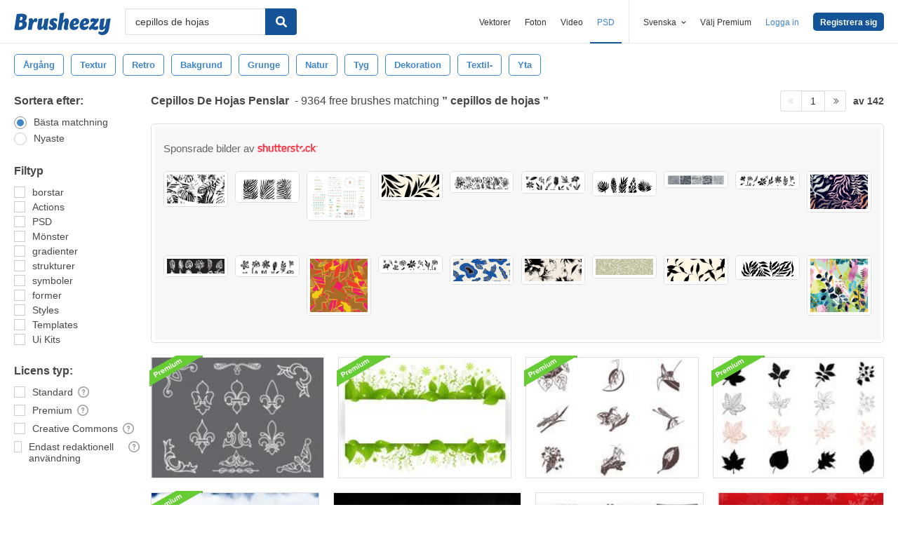

--- FILE ---
content_type: text/html; charset=utf-8
request_url: https://sv.brusheezy.com/gratis/cepillos-de-hojas
body_size: 33403
content:
<!DOCTYPE html>
<!--[if lt IE 7]>      <html lang="sv" xmlns:fb="http://developers.facebook.com/schema/" xmlns:og="http://opengraphprotocol.org/schema/" class="no-js lt-ie9 lt-ie8 lt-ie7"> <![endif]-->
<!--[if IE 7]>         <html lang="sv" xmlns:fb="http://developers.facebook.com/schema/" xmlns:og="http://opengraphprotocol.org/schema/" class="no-js lt-ie9 lt-ie8"> <![endif]-->
<!--[if IE 8]>         <html lang="sv" xmlns:fb="http://developers.facebook.com/schema/" xmlns:og="http://opengraphprotocol.org/schema/" class="no-js lt-ie9"> <![endif]-->
<!--[if IE 9]>         <html lang="sv" xmlns:fb="http://developers.facebook.com/schema/" xmlns:og="http://opengraphprotocol.org/schema/" class="no-js ie9"> <![endif]-->
<!--[if gt IE 9]><!--> <html lang="sv" xmlns:fb="http://developers.facebook.com/schema/" xmlns:og="http://opengraphprotocol.org/schema/" class="no-js"> <!--<![endif]-->
  <head>
	  <script type="text/javascript">window.country_code = "US";window.remote_ip_address = '3.145.102.241'</script>
              <!-- skipping hreflang -->

    
    <link rel="dns-prefetch" href="//static.brusheezy.com">
    <meta charset="utf-8">
    <meta http-equiv="X-UA-Compatible" content="IE=edge,chrome=1">
    <meta name="viewport" content="width=device-width, initial-scale=1.0, minimum-scale=1.0" />
    <title>Cepillos De Hojas Gratis Penslar - (9364 Gratis Downloads)</title>
<meta content="9364 Best Cepillos De Hojas Gratis Pensel Nedladdningar from the Brusheezy community. Cepillos De Hojas Gratis Penslar licensed under creative commons, open source, and more!" name="description" />
<meta content="Brusheezy" property="og:site_name" />
<meta content="Cepillos De Hojas Gratis Penslar - (9364 Gratis Downloads)" property="og:title" />
<meta content="https://sv.brusheezy.com/gratis/cepillos-de-hojas" property="og:url" />
<meta content="sv_SE" property="og:locale" />
<meta content="en_US" property="og:locale:alternate" />
<meta content="de_DE" property="og:locale:alternate" />
<meta content="es_ES" property="og:locale:alternate" />
<meta content="fr_FR" property="og:locale:alternate" />
<meta content="nl_NL" property="og:locale:alternate" />
<meta content="pt_BR" property="og:locale:alternate" />
<meta content="https://static.brusheezy.com/system/resources/previews/000/013/353/original/el-pollo-de-oro-photoshop-psds.jpg" property="og:image" />
    <link href="/favicon.ico" rel="shortcut icon"></link><link href="/favicon.png" rel="icon" sizes="48x48" type="image/png"></link><link href="/apple-touch-icon-precomposed.png" rel="apple-touch-icon-precomposed"></link>
    <link href="https://maxcdn.bootstrapcdn.com/font-awesome/4.6.3/css/font-awesome.min.css" media="screen" rel="stylesheet" type="text/css" />
    <script src="https://static.brusheezy.com/assets/modernizr.custom.83825-93372fb200ead74f1d44254d993c5440.js" type="text/javascript"></script>
    <link href="https://static.brusheezy.com/assets/application-e6fc89b3e1f8c6290743690971644994.css" media="screen" rel="stylesheet" type="text/css" />
    <link href="https://static.brusheezy.com/assets/print-ac38768f09270df2214d2c500c647adc.css" media="print" rel="stylesheet" type="text/css" />
    <link href="https://feeds.feedburner.com/eezyinc/brusheezy-images" rel="alternate" title="RSS" type="application/rss+xml" />

          <link rel="canonical" href="https://sv.brusheezy.com/gratis/cepillos-de-hojas">


    <meta content="authenticity_token" name="csrf-param" />
<meta content="TGuQ1IJs6Kd1D8V6MGI/TS15+O3OhwxSXHp2v3abFSA=" name="csrf-token" />
    <!-- Begin TextBlock "HTML - Head" -->
<meta name="google-site-verification" content="pfGHD8M12iD8MZoiUsSycicUuSitnj2scI2cB_MvoYw" />
<meta name="google-site-verification" content="b4_frnI9j9l6Hs7d1QntimjvrZOtJ8x8ykl7RfeJS2Y" />
<meta name="tinfoil-site-verification" content="6d4a376b35cc11699dd86a787c7b5ae10b5c70f0" />
<meta name="msvalidate.01" content="9E7A3F56C01FB9B69FCDD1FBD287CAE4" />
<meta name="p:domain_verify" content="e95f03b955f8191de30e476f8527821e"/>
<meta property="fb:page_id" content="111431139680" />
<meta name="google" content="nositelinkssearchbox" />
<meta name="referrer" content="unsafe-url" />
<!--<script type="text/javascript" src="http://api.xeezy.com/api.min.js"></script>-->
<!--<script async src="//cdn-s2s.buysellads.net/pub/brusheezy.js" data-cfasync="false"></script>-->
<link href="https://plus.google.com/116840303500574370724" rel="publisher" />

<script>
  var iStockCoupon = { 
    // --- ADMIN CONIG----
    Code: 'EEZYOFF14', 
    Message: 'Hurry! Offer Expires 10/31/2013',
    // -------------------

    showPopup: function() {
      var win = window.open("", "istock-sale", "width=520,height=320");
      var wrap = win.document.createElement('div'); 
      wrap.setAttribute('class', 'sale-wrapper');
      
      var logo = win.document.createElement('img');
      logo.setAttribute('src', '//static.vecteezy.com/system/assets/asset_files/000/000/171/original/new-istock-logo.jpg');
      wrap.appendChild(logo);
      
      var code = win.document.createElement('div');
      code.setAttribute('class','code');
      code.appendChild(win.document.createTextNode(iStockCoupon.Code));
      wrap.appendChild(code);
      
      var expires = win.document.createElement('div');
      expires.setAttribute('class','expire');
      expires.appendChild(win.document.createTextNode(iStockCoupon.Message));
      wrap.appendChild(expires);
      
      var close = win.document.createElement('a');
      close.setAttribute('href', '#');
      close.appendChild(win.document.createTextNode('Close Window'));
      wrap.appendChild(close);
      
      var style = win.document.createElement('style');
      close.setAttribute('onclick', 'window.close()');
  
      style.appendChild(win.document.createTextNode("a{margin-top: 40px;display:block;font-size:12px;color:rgb(73,149,203);text-decoration:none;} .expire{margin-top:16px;color: rgb(81,81,81);font-size:24px;} .code{margin-top:20px;font-size:50px;font-weight:700;text-transform:uppercase;} img{margin-top:44px;} body{padding:0;margin:0;text-align:center;font-family:sans-serif;} .sale-wrapper{height:288px;border:16px solid #a1a1a1;}"));
      win.document.body.appendChild(style);
      win.document.body.appendChild(wrap);        
    },
  };

</script>
<script src="https://cdn.optimizely.com/js/168948327.js"></script>

<script>var AdminHideEezyPremiumPopup = false</script>
<!-- TradeDoubler site verification 2802548 -->



<!-- End TextBlock "HTML - Head" -->
      <link href="https://static.brusheezy.com/assets/splittests/new_search_ui-418ee10ba4943587578300e2dfed9bdf.css" media="screen" rel="stylesheet" type="text/css" />

  <script type="text/javascript">
    window.searchScope = 'External';
  </script>
    <link rel="next" href="https://sv.brusheezy.com/gratis/cepillos-de-hojas?page=2" />


    <script type="application/ld+json">
      {
        "@context": "http://schema.org",
        "@type": "WebSite",
        "name": "brusheezy",
        "url": "https://www.brusheezy.com"
      }
   </script>

    <script type="application/ld+json">
      {
      "@context": "http://schema.org",
      "@type": "Organization",
      "url": "https://www.brusheezy.com",
      "logo": "https://static.brusheezy.com/assets/structured_data/brusheezy-logo-63a0370ba72197d03d41c8ee2a3fe30d.svg",
      "sameAs": [
        "https://www.facebook.com/brusheezy",
        "https://twitter.com/brusheezy",
        "https://pinterest.com/brusheezy/",
        "https://www.youtube.com/EezyInc",
        "https://instagram.com/eezy/",
        "https://www.snapchat.com/add/eezy",
        "https://google.com/+brusheezy"
      ]
     }
    </script>

    <script src="https://static.brusheezy.com/assets/sp-32e34cb9c56d3cd62718aba7a1338855.js" type="text/javascript"></script>
<script type="text/javascript">
  document.addEventListener('DOMContentLoaded', function() {
    snowplow('newTracker', 'sp', 'a.vecteezy.com', {
      appId: 'brusheezy_production',
      discoverRootDomain: true,
      eventMethod: 'beacon',
      cookieSameSite: 'Lax',
      context: {
        webPage: true,
        performanceTiming: true,
        gaCookies: true,
        geolocation: false
      }
    });
    snowplow('setUserIdFromCookie', 'rollout');
    snowplow('enableActivityTracking', {minimumVisitLength: 10, heartbeatDelay: 10});
    snowplow('enableLinkClickTracking');
    snowplow('trackPageView');
  });
</script>

  </head>

  <body class="proper-sticky-ads   full-width-search fullwidth has-sticky-header redesign-layout searches-show"
        data-site="brusheezy">
    
<link rel="preconnect" href="https://a.pub.network/" crossorigin />
<link rel="preconnect" href="https://b.pub.network/" crossorigin />
<link rel="preconnect" href="https://c.pub.network/" crossorigin />
<link rel="preconnect" href="https://d.pub.network/" crossorigin />
<link rel="preconnect" href="https://c.amazon-adsystem.com" crossorigin />
<link rel="preconnect" href="https://s.amazon-adsystem.com" crossorigin />
<link rel="preconnect" href="https://secure.quantserve.com/" crossorigin />
<link rel="preconnect" href="https://rules.quantcount.com/" crossorigin />
<link rel="preconnect" href="https://pixel.quantserve.com/" crossorigin />
<link rel="preconnect" href="https://btloader.com/" crossorigin />
<link rel="preconnect" href="https://api.btloader.com/" crossorigin />
<link rel="preconnect" href="https://confiant-integrations.global.ssl.fastly.net" crossorigin />
<link rel="stylesheet" href="https://a.pub.network/brusheezy-com/cls.css">
<script data-cfasync="false" type="text/javascript">
  var freestar = freestar || {};
  freestar.queue = freestar.queue || [];
  freestar.config = freestar.config || {};
  freestar.config.enabled_slots = [];
  freestar.initCallback = function () { (freestar.config.enabled_slots.length === 0) ? freestar.initCallbackCalled = false : freestar.newAdSlots(freestar.config.enabled_slots) }
</script>
<script src="https://a.pub.network/brusheezy-com/pubfig.min.js" data-cfasync="false" async></script>
<style>
.fs-sticky-footer {
  background: rgba(247, 247, 247, 0.9) !important;
}
</style>
<!-- Tag ID: brusheezy_1x1_bouncex -->
<div align="center" id="brusheezy_1x1_bouncex">
 <script data-cfasync="false" type="text/javascript">
  freestar.config.enabled_slots.push({ placementName: "brusheezy_1x1_bouncex", slotId: "brusheezy_1x1_bouncex" });
 </script>
</div>


      <script src="https://static.brusheezy.com/assets/partner-service-v3-b8d5668d95732f2d5a895618bbc192d0.js" type="text/javascript"></script>

<script type="text/javascript">
  window.partnerService = new window.PartnerService({
    baseUrl: 'https://p.sa7eer.com',
    site: 'brusheezy',
    contentType: "vector",
    locale: 'sv',
    controllerName: 'searches',
    pageviewGuid: '3b87c8bf-dcbe-4210-8fe9-1faa3dc6f6e6',
    sessionGuid: '71a99492-0610-47c1-bd76-7619307d4c9a',
  });
</script>


    
      

    <div id="fb-root"></div>



      
<header class="ez-site-header ">
  <div class="max-inner is-logged-out">
    <div class='ez-site-header__logo'>
  <a href="https://sv.brusheezy.com/" title="Brusheezy"><svg xmlns="http://www.w3.org/2000/svg" id="Layer_1" data-name="Layer 1" viewBox="0 0 248 57.8"><title>brusheezy-logo-color</title><path class="cls-1" d="M32.4,29.6c0,9.9-9.2,15.3-21.1,15.3-3.9,0-11-.6-11.3-.6L6.3,3.9A61.78,61.78,0,0,1,18,2.7c9.6,0,14.5,3,14.5,8.8a12.42,12.42,0,0,1-5.3,10.2A7.9,7.9,0,0,1,32.4,29.6Zm-11.3.1c0-2.8-1.7-3.9-4.6-3.9-1,0-2.1.1-3.2.2L11.7,36.6c.5,0,1,.1,1.5.1C18.4,36.7,21.1,34,21.1,29.7ZM15.6,10.9l-1.4,9h2.2c3.1,0,5.1-2.9,5.1-6,0-2.1-1.1-3.1-3.4-3.1A10.87,10.87,0,0,0,15.6,10.9Z" transform="translate(0 0)"></path><path class="cls-1" d="M55.3,14.4c2.6,0,4,1.6,4,4.4a8.49,8.49,0,0,1-3.6,6.8,3,3,0,0,0-2.7-2c-4.5,0-6.3,10.6-6.4,11.2L46,38.4l-.9,5.9c-3.1,0-6.9.3-8.1.3a4,4,0,0,1-2.2-1l.8-5.2,2-13,.1-.8c.8-5.4-.7-7.7-.7-7.7a9.11,9.11,0,0,1,6.1-2.5c3.4,0,5.2,2,5.3,6.3,1.2-3.1,3.2-6.3,6.9-6.3Z" transform="translate(0 0)"></path><path class="cls-1" d="M85.4,34.7c-.8,5.4.7,7.7.7,7.7A9.11,9.11,0,0,1,80,44.9c-3.5,0-5.3-2.2-5.3-6.7-2.4,3.7-5.6,6.7-9.7,6.7-4.4,0-6.4-3.7-5.3-11.2L61,25.6c.8-5,1-9,1-9,3.2-.6,7.3-2.1,8.8-2.1a4,4,0,0,1,2.2,1L71.4,25.7l-1.5,9.4c-.1.9,0,1.3.8,1.3,3.7,0,5.8-10.7,5.8-10.7.8-5,1-9,1-9,3.2-.6,7.3-2.1,8.8-2.1a4,4,0,0,1,2.2,1L86.9,25.8l-1.3,8.3Z" transform="translate(0 0)"></path><path class="cls-1" d="M103.3,14.4c4.5,0,7.8,1.6,7.8,4.5,0,3.2-3.9,4.5-3.9,4.5s-1.2-2.9-3.7-2.9a2,2,0,0,0-2.2,2,2.41,2.41,0,0,0,1.3,2.2l3.2,2a8.39,8.39,0,0,1,3.9,7.5c0,6.1-4.9,10.7-12.5,10.7-4.6,0-8.8-2-8.8-5.8,0-3.5,3.5-5.4,3.5-5.4S93.8,38,96.8,38A2,2,0,0,0,99,35.8a2.42,2.42,0,0,0-1.3-2.2l-3-1.9a7.74,7.74,0,0,1-3.8-7c.3-5.9,4.8-10.3,12.4-10.3Z" transform="translate(0 0)"></path><path class="cls-1" d="M138.1,34.8c-1.1,5.4.9,7.7.9,7.7a9.28,9.28,0,0,1-6.1,2.4c-4.3,0-6.3-3.2-5-10l.2-.9,1.8-9.6a.94.94,0,0,0-1-1.3c-3.6,0-5.7,10.9-5.7,11l-.7,4.5-.9,5.9c-3.1,0-6.9.3-8.1.3a4,4,0,0,1-2.2-1l.8-5.2,4.3-27.5c.8-5,1-9,1-9,3.2-.6,7.3-2.1,8.8-2.1a4,4,0,0,1,2.2,1l-3.1,19.9c2.4-3.5,5.5-6.3,9.5-6.3,4.4,0,6.8,3.8,5.3,11.2l-1.8,8.4Z" transform="translate(0 0)"></path><path class="cls-1" d="M167.1,22.9c0,4.4-2.4,7.3-8.4,8.5l-6.3,1.3c.5,2.8,2.2,4.1,5,4.1a8.32,8.32,0,0,0,5.8-2.7,3.74,3.74,0,0,1,1.8,3.1c0,3.7-5.5,7.6-11.9,7.6s-10.8-4.2-10.8-11.2c0-8.2,5.7-19.2,15.8-19.2,5.6,0,9,3.3,9,8.5Zm-10.6,4.2a2.63,2.63,0,0,0,1.7-2.8c0-1.2-.4-3-1.8-3-2.5,0-3.6,4.1-4,7.2Z" transform="translate(0 0)"></path><path class="cls-1" d="M192.9,22.9c0,4.4-2.4,7.3-8.4,8.5l-6.3,1.3c.5,2.8,2.2,4.1,5,4.1a8.32,8.32,0,0,0,5.8-2.7,3.74,3.74,0,0,1,1.8,3.1c0,3.7-5.5,7.6-11.9,7.6s-10.8-4.2-10.8-11.2c0-8.2,5.7-19.2,15.8-19.2,5.5,0,9,3.3,9,8.5Zm-10.7,4.2a2.63,2.63,0,0,0,1.7-2.8c0-1.2-.4-3-1.8-3-2.5,0-3.6,4.1-4,7.2Z" transform="translate(0 0)"></path><path class="cls-1" d="M213.9,33.8a7.72,7.72,0,0,1,2.2,5.4c0,4.5-3.7,5.7-6.9,5.7-4.1,0-7.1-2-10.2-3-.9,1-1.7,2-2.5,3,0,0-4.6-.1-4.6-3.3,0-3.9,6.4-10.5,13.3-18.1a19.88,19.88,0,0,0-2.2-.2c-3.9,0-5.4,2-5.4,2a8.19,8.19,0,0,1-1.8-5.4c.2-4.2,4.2-5.4,7.3-5.4,3.3,0,5.7,1.3,8.1,2.4l1.9-2.4s4.7.1,4.7,3.3c0,3.7-6.2,10.3-12.9,17.6a14.65,14.65,0,0,0,4,.7,6.22,6.22,0,0,0,5-2.3Z" transform="translate(0 0)"></path><path class="cls-1" d="M243.8,42.3c-1.7,10.3-8.6,15.5-17.4,15.5-5.6,0-9.8-3-9.8-6.4a3.85,3.85,0,0,1,1.9-3.3,8.58,8.58,0,0,0,5.7,1.8c3.5,0,8.3-1.5,9.1-6.9l.7-4.2c-2.4,3.5-5.5,6.3-9.5,6.3-4.4,0-6.4-3.7-5.3-11.2l1.3-8.1c.8-5,1-9,1-9,3.2-.6,7.3-2.1,8.8-2.1a4,4,0,0,1,2.2,1l-1.6,10.2-1.5,9.4c-.1.9,0,1.3.8,1.3,3.7,0,5.8-10.7,5.8-10.7.8-5,1-9,1-9,3.2-.6,7.3-2.1,8.8-2.1a4,4,0,0,1,2.2,1L246.4,26Z" transform="translate(0 0)"></path></svg>
</a>
</div>


      <nav class="ez-site-header__main-nav logged-out-nav">
    <ul class="ez-site-header__header-menu">
        <div class="ez-site-header__app-links-wrapper" data-target="ez-mobile-menu.appLinksWrapper">
          <li class="ez-site-header__menu-item ez-site-header__menu-item--app-link "
              data-target="ez-mobile-menu.appLink" >
            <a href="https://sv.vecteezy.com" target="_blank">Vektorer</a>
          </li>

          <li class="ez-site-header__menu-item ez-site-header__menu-item--app-link "
              data-target="ez-mobile-menu.appLink" >
            <a href="https://sv.vecteezy.com/gratis-foton" target="_blank">Foton</a>
          </li>

          <li class="ez-site-header__menu-item ez-site-header__menu-item--app-link"
              data-target="ez-mobile-menu.appLink" >
            <a href="https://sv.videezy.com" target="_blank">Video</a>
          </li>

          <li class="ez-site-header__menu-item ez-site-header__menu-item--app-link active-menu-item"
              data-target="ez-mobile-menu.appLink" >
            <a href="https://sv.brusheezy.com" target="_blank">PSD</a>
          </li>
        </div>

        <div class="ez-site-header__separator"></div>

        <li class="ez-site-header__locale_prompt ez-site-header__menu-item"
            data-action="toggle-language-switcher"
            data-switcher-target="ez-site-header__lang_selector">
          <span>
            Svenska
            <!-- Generator: Adobe Illustrator 21.0.2, SVG Export Plug-In . SVG Version: 6.00 Build 0)  --><svg xmlns="http://www.w3.org/2000/svg" xmlns:xlink="http://www.w3.org/1999/xlink" version="1.1" id="Layer_1" x="0px" y="0px" viewBox="0 0 11.9 7.1" style="enable-background:new 0 0 11.9 7.1;" xml:space="preserve" class="ez-site-header__menu-arrow">
<polygon points="11.9,1.5 10.6,0 6,4.3 1.4,0 0,1.5 6,7.1 "></polygon>
</svg>

          </span>

          
<div id="ez-site-header__lang_selector" class="ez-language-switcher ez-tooltip ez-tooltip--arrow-top">
  <div class="ez-tooltip__arrow ez-tooltip__arrow--middle"></div>
  <div class="ez-tooltip__content">
    <ul>
        <li>
          <a href="https://www.brusheezy.com/free/cepillos-de-hojas" class="nested-locale-switcher-link en" data-locale="en" rel="nofollow">English</a>        </li>
        <li>
          <a href="https://es.brusheezy.com/libre/cepillos-de-hojas" class="nested-locale-switcher-link es" data-locale="es" rel="nofollow">Español</a>        </li>
        <li>
          <a href="https://pt.brusheezy.com/livre/cepillos-de-hojas" class="nested-locale-switcher-link pt" data-locale="pt" rel="nofollow">Português</a>        </li>
        <li>
          <a href="https://de.brusheezy.com/gratis/cepillos-de-hojas" class="nested-locale-switcher-link de" data-locale="de" rel="nofollow">Deutsch</a>        </li>
        <li>
          <a href="https://fr.brusheezy.com/libre/cepillos-de-hojas" class="nested-locale-switcher-link fr" data-locale="fr" rel="nofollow">Français</a>        </li>
        <li>
          <a href="https://nl.brusheezy.com/gratis/cepillos-de-hojas" class="nested-locale-switcher-link nl" data-locale="nl" rel="nofollow">Nederlands</a>        </li>
        <li>
          
            <span class="nested-locale-switcher-link sv current">
              Svenska
              <svg xmlns="http://www.w3.org/2000/svg" id="Layer_1" data-name="Layer 1" viewBox="0 0 11.93 9.39"><polygon points="11.93 1.76 10.17 0 4.3 5.87 1.76 3.32 0 5.09 4.3 9.39 11.93 1.76"></polygon></svg>

            </span>
        </li>
    </ul>
  </div>
</div>


        </li>

          <li class="ez-site-header__menu-item ez-site-header__menu-item--join-pro-link"
              data-target="ez-mobile-menu.joinProLink">
            <a href="/signups/join_premium">Välj Premium</a>
          </li>

          <li class="ez-site-header__menu-item"
              data-target="ez-mobile-menu.logInBtn">
            <a href="/logga-in" class="login-link" data-remote="true" onclick="track_header_login_click();">Logga in</a>
          </li>

          <li class="ez-site-header__menu-item ez-site-header__menu-item--btn ez-site-header__menu-item--sign-up-btn"
              data-target="ez-mobile-menu.signUpBtn">
            <a href="/registrering" class="ez-btn ez-btn--primary ez-btn--tiny ez-btn--sign-up" data-remote="true" onclick="track_header_join_eezy_click();">Registrera sig</a>
          </li>


      

        <li class="ez-site-header__menu-item ez-site-header__mobile-menu">
          <button class="ez-site-header__mobile-menu-btn"
                  data-controller="ez-mobile-menu">
            <svg xmlns="http://www.w3.org/2000/svg" viewBox="0 0 20 14"><g id="Layer_2" data-name="Layer 2"><g id="Account_Pages_Mobile_Menu_Open" data-name="Account Pages Mobile Menu Open"><g id="Account_Pages_Mobile_Menu_Open-2" data-name="Account Pages Mobile Menu Open"><path class="cls-1" d="M0,0V2H20V0ZM0,8H20V6H0Zm0,6H20V12H0Z"></path></g></g></g></svg>

          </button>
        </li>
    </ul>

  </nav>

  <script src="https://static.brusheezy.com/assets/header_mobile_menu-bbe8319134d6d4bb7793c9fdffca257c.js" type="text/javascript"></script>


      <p% search_path = nil %>

<form accept-charset="UTF-8" action="/gratis" class="ez-search-form" data-action="new-search" data-adid="1636631" data-behavior="" data-trafcat="T1" method="post"><div style="margin:0;padding:0;display:inline"><input name="utf8" type="hidden" value="&#x2713;" /><input name="authenticity_token" type="hidden" value="TGuQ1IJs6Kd1D8V6MGI/TS15+O3OhwxSXHp2v3abFSA=" /></div>
  <input id="from" name="from" type="hidden" value="mainsite" />
  <input id="in_se" name="in_se" type="hidden" value="true" />

  <div class="ez-input">
      <input class="ez-input__field ez-input__field--basic ez-input__field--text ez-search-form__input" id="search" name="search" placeholder="Sök" type="text" value="cepillos de hojas" />

    <button class="ez-search-form__submit" title="Sök" type="submit">
      <svg xmlns="http://www.w3.org/2000/svg" id="Layer_1" data-name="Layer 1" viewBox="0 0 14.39 14.39"><title>search</title><path d="M14,12.32,10.81,9.09a5.87,5.87,0,1,0-1.72,1.72L12.32,14A1.23,1.23,0,0,0,14,14,1.23,1.23,0,0,0,14,12.32ZM2.43,5.88A3.45,3.45,0,1,1,5.88,9.33,3.46,3.46,0,0,1,2.43,5.88Z"></path></svg>

</button>  </div>
</form>

  </div><!-- .max-inner -->

    
    <!-- Search Tags -->
    <div class="ez-search-tags">
      
<link href="https://static.brusheezy.com/assets/tags_carousel-e3b70e45043c44ed04a5d925fa3e3ba6.css" media="screen" rel="stylesheet" type="text/css" />

<div class="outer-tags-wrap" >
  <div class="rs-carousel">
    <ul class="tags-wrap">
          <li class="tag">
            <a href="/gratis/%C3%A5rg%C3%A5ng" class="tag-link" data-behavior="related-search-click" data-related-term="årgång" title="årgång">
              <span>
                årgång
              </span>
</a>          </li>
          <li class="tag">
            <a href="/gratis/textur" class="tag-link" data-behavior="related-search-click" data-related-term="textur" title="textur">
              <span>
                textur
              </span>
</a>          </li>
          <li class="tag">
            <a href="/gratis/retro" class="tag-link" data-behavior="related-search-click" data-related-term="retro" title="retro">
              <span>
                retro
              </span>
</a>          </li>
          <li class="tag">
            <a href="/gratis/bakgrund" class="tag-link" data-behavior="related-search-click" data-related-term="bakgrund" title="bakgrund">
              <span>
                bakgrund
              </span>
</a>          </li>
          <li class="tag">
            <a href="/gratis/grunge" class="tag-link" data-behavior="related-search-click" data-related-term="grunge" title="grunge">
              <span>
                grunge
              </span>
</a>          </li>
          <li class="tag">
            <a href="/gratis/natur" class="tag-link" data-behavior="related-search-click" data-related-term="natur" title="natur">
              <span>
                natur
              </span>
</a>          </li>
          <li class="tag">
            <a href="/gratis/tyg" class="tag-link" data-behavior="related-search-click" data-related-term="tyg" title="tyg">
              <span>
                tyg
              </span>
</a>          </li>
          <li class="tag">
            <a href="/gratis/dekoration" class="tag-link" data-behavior="related-search-click" data-related-term="dekoration" title="dekoration">
              <span>
                dekoration
              </span>
</a>          </li>
          <li class="tag">
            <a href="/gratis/textil-" class="tag-link" data-behavior="related-search-click" data-related-term="textil-" title="textil-">
              <span>
                textil-
              </span>
</a>          </li>
          <li class="tag">
            <a href="/gratis/yta" class="tag-link" data-behavior="related-search-click" data-related-term="yta" title="yta">
              <span>
                yta
              </span>
</a>          </li>
    </ul>
  </div>
</div>

<script defer="defer" src="https://static.brusheezy.com/assets/jquery.ui.widget-0763685ac5d9057e21eac4168b755b9a.js" type="text/javascript"></script>
<script defer="defer" src="https://static.brusheezy.com/assets/jquery.event.drag-3d54f98bab25c12a9b9cc1801f3e1c4b.js" type="text/javascript"></script>
<script defer="defer" src="https://static.brusheezy.com/assets/jquery.translate3d-6277fde3b8b198a2da2aa8e4389a7c84.js" type="text/javascript"></script>
<script defer="defer" src="https://static.brusheezy.com/assets/jquery.rs.carousel-5763ad180bc69cb2b583cd5d42a9c231.js" type="text/javascript"></script>
<script defer="defer" src="https://static.brusheezy.com/assets/jquery.rs.carousel-touch-c5c93eecbd1da1af1bce8f19e8f02105.js" type="text/javascript"></script>
<script defer="defer" src="https://static.brusheezy.com/assets/tags-carousel-bb78c5a4ca2798d203e5b9c09f22846d.js" type="text/javascript"></script>


    </div>
</header>


    <div id="body">
      <div class="content">

        

          

<input id="originalSearchQuery" name="originalSearchQuery" type="hidden" value="cepillos de hojas" />

<button class="filter-sidebar-open-btn btn primary flat" title="Filters">Filters</button>

<div class="content-inner">
  <aside id="filter-sidebar">



      <link href="https://static.brusheezy.com/assets/search_filter-6c123be796899e69b74df5c98ea0fa45.css" media="screen" rel="stylesheet" type="text/css" />

<div class="filter-inner full ">
  <button class="filter-sidebar-close-btn">Close</button>

  <h4>Sortera efter:</h4>
  <ul class="search-options">
    <li>
      
<div class="check--wrapper">
  <div class="check--box checked  radio" data-filter-param="sort-best"></div>
  <div class="check--label">Bästa matchning</div>

</div>
    </li>
    <li>
      
<div class="check--wrapper">
  <div class="check--box   radio" data-filter-param="sort-newest"></div>
  <div class="check--label">Nyaste</div>

</div>
    </li>
  </ul>

  <h4>Filtyp</h4>
  <ul class="search-options">
    <li>
    
<div class="check--wrapper">
  <div class="check--box   " data-filter-param="content-type-brushes"></div>
  <div class="check--label">borstar</div>

</div>
  </li>
    <li>
      
<div class="check--wrapper">
  <div class="check--box   " data-filter-param="content-type-actions"></div>
  <div class="check--label"><span class="translation_missing" title="translation missing: sv.options.actions">Actions</span></div>

</div>
    </li>
    <li>
      
<div class="check--wrapper">
  <div class="check--box   " data-filter-param="content-type-psds"></div>
  <div class="check--label">PSD</div>

</div>
    </li>
    <li>
      
<div class="check--wrapper">
  <div class="check--box   " data-filter-param="content-type-patterns"></div>
  <div class="check--label">Mönster</div>

</div>
    </li>
    <li>
      
<div class="check--wrapper">
  <div class="check--box   " data-filter-param="content-type-gradients"></div>
  <div class="check--label">gradienter</div>

</div>
    </li>
    <li>
      
<div class="check--wrapper">
  <div class="check--box   " data-filter-param="content-type-textures"></div>
  <div class="check--label">strukturer</div>

</div>
    </li>
    <li>
      
<div class="check--wrapper">
  <div class="check--box   " data-filter-param="content-type-symbols"></div>
  <div class="check--label">symboler</div>

</div>
    </li>
    <li>
    
<div class="check--wrapper">
  <div class="check--box   " data-filter-param="content-type-shapes"></div>
  <div class="check--label">former</div>

</div>
  </li>
    <li>
      
<div class="check--wrapper">
  <div class="check--box   " data-filter-param="content-type-styles"></div>
  <div class="check--label"><span class="translation_missing" title="translation missing: sv.options.styles">Styles</span></div>

</div>
    </li>
    <li>
      
<div class="check--wrapper">
  <div class="check--box   " data-filter-param="content-type-templates"></div>
  <div class="check--label"><span class="translation_missing" title="translation missing: sv.options.templates">Templates</span></div>

</div>
    </li>
    <li>
      
<div class="check--wrapper">
  <div class="check--box   " data-filter-param="content-type-ui-kits"></div>
  <div class="check--label"><span class="translation_missing" title="translation missing: sv.options.ui-kits">Ui Kits</span></div>

</div>
    </li>
  </ul>

  <div class="extended-options">
    <h4>Licens typ:</h4>
    <ul class="search-options">
      <li>
        
<div class="check--wrapper">
  <div class="check--box   " data-filter-param="license-standard"></div>
  <div class="check--label">Standard</div>

    <span class="ez-tooltip-icon" data-tooltip-position="right top" data-tooltip="&lt;h4&gt;Standard&lt;/h4&gt;&lt;p&gt;Detta filter kommer endast att visa bilder skapade av våra medarbetare och har granskats av våra moderatorer. Dessa filer är gratis för användning med tillskrivning. En ytterligare licens kan köpas för att ta bort tillskrivningskrav.&lt;/p&gt;" title="&lt;h4&gt;Standard&lt;/h4&gt;&lt;p&gt;Detta filter kommer endast att visa bilder skapade av våra medarbetare och har granskats av våra moderatorer. Dessa filer är gratis för användning med tillskrivning. En ytterligare licens kan köpas för att ta bort tillskrivningskrav.&lt;/p&gt;"><svg class="ez-icon-circle-question"><use xlink:href="#ez-icon-circle-question"></use></svg></span>
</div>
      </li>
      <li>
        
<div class="check--wrapper">
  <div class="check--box   " data-filter-param="license-premium"></div>
  <div class="check--label">Premium</div>

    <span class="ez-tooltip-icon" data-tooltip-position="right top" data-tooltip="&lt;h4&gt;Premium&lt;/h4&gt;&lt;p&gt;Detta filter kommer endast att visa Premiumbilder som är till salu. Varje fil kommer med en avgifts-fri licens.&lt;/p&gt;" title="&lt;h4&gt;Premium&lt;/h4&gt;&lt;p&gt;Detta filter kommer endast att visa Premiumbilder som är till salu. Varje fil kommer med en avgifts-fri licens.&lt;/p&gt;"><svg class="ez-icon-circle-question"><use xlink:href="#ez-icon-circle-question"></use></svg></span>
</div>
      </li>
      <li>
        
<div class="check--wrapper">
  <div class="check--box   " data-filter-param="license-cc"></div>
  <div class="check--label">Creative Commons</div>

    <span class="ez-tooltip-icon" data-tooltip-position="right top" data-tooltip="&lt;h4&gt;Creative Commons&lt;/h4&gt;&lt;p&gt;Detta filter kommer endast att visa bilder gratis som måste användas i enlighet med Creative Commons riktlinjer. Vi säljer inte licenser för dessa bilder.&lt;/p&gt;" title="&lt;h4&gt;Creative Commons&lt;/h4&gt;&lt;p&gt;Detta filter kommer endast att visa bilder gratis som måste användas i enlighet med Creative Commons riktlinjer. Vi säljer inte licenser för dessa bilder.&lt;/p&gt;"><svg class="ez-icon-circle-question"><use xlink:href="#ez-icon-circle-question"></use></svg></span>
</div>
      </li>
      <li>
        
<div class="check--wrapper">
  <div class="check--box   " data-filter-param="license-editorial"></div>
  <div class="check--label">Endast redaktionell användning</div>

    <span class="ez-tooltip-icon" data-tooltip-position="right top" data-tooltip="&lt;h4&gt;Endast redaktionell användning&lt;/h4&gt;&lt;p&gt;Detta filter kommer endast att visa gratis bilder för användning inom nyhetsartiklar, facklitteratur,  dokumentärer eller andra nyhetsvärda ändamål. Använd inte i annonser, handelsvaror, produktförpackningar, eller i något annat kommersiellt eller marknadsförings bruk.&lt;/p&gt;" title="&lt;h4&gt;Endast redaktionell användning&lt;/h4&gt;&lt;p&gt;Detta filter kommer endast att visa gratis bilder för användning inom nyhetsartiklar, facklitteratur,  dokumentärer eller andra nyhetsvärda ändamål. Använd inte i annonser, handelsvaror, produktförpackningar, eller i något annat kommersiellt eller marknadsförings bruk.&lt;/p&gt;"><svg class="ez-icon-circle-question"><use xlink:href="#ez-icon-circle-question"></use></svg></span>
</div>
      </li>
    </ul>

  </div>
</div>

<button class="btn flat toggle-btn" data-toggle="closed" data-more="Fler Sök Filter" data-less="Mindre Sök Filter">Fler Sök Filter</button>

<button class="btn flat apply-filters-btn">Apply Filters</button>

<svg xmlns="http://www.w3.org/2000/svg" style="display: none;">
  
    <symbol id="ez-icon-plus" viewBox="0 0 512 512">
      <path d="m512 213l-213 0 0-213-86 0 0 213-213 0 0 86 213 0 0 213 86 0 0-213 213 0z"></path>
    </symbol>
  
    <symbol id="ez-icon-vector-file" viewBox="0 0 512 512">
      <path d="m356 0l-318 0 0 512 436 0 0-394z m66 461l-332 0 0-410 245 0 87 87z m-179-256c-56 0-102 46-102 102 0 57 46 103 102 103 57 0 103-46 103-103l-103 0z m26 77l102 0c0-57-46-103-102-103z"></path>
    </symbol>
  
    <symbol id="ez-icon-webpage" viewBox="0 0 512 512">
      <path d="m0 0l0 512 512 0 0-512z m51 51l307 0 0 51-307 0z m410 410l-410 0 0-307 410 0z m0-359l-51 0 0-51 51 0z m-179 103l-180 0 0 205 180 0z m-52 153l-76 0 0-102 76 0z m180-153l-77 0 0 51 77 0z m0 77l-77 0 0 51 77 0z m0 76l-77 0 0 52 77 0z"></path>
    </symbol>
  
    <symbol id="ez-icon-money" viewBox="0 0 512 512">
      <path d="m486 77l-460 0c-15 0-26 11-26 25l0 308c0 14 11 25 26 25l460 0c15 0 26-11 26-25l0-308c0-14-11-25-26-25z m-435 307l0-92 92 92z m410 0l-246 0-164-164 0-92 246 0 164 164z m0-164l-92-92 92 0z m-307 36c0 57 45 102 102 102 57 0 102-45 102-102 0-57-45-102-102-102-57 0-102 45-102 102z m153 0c0 28-23 51-51 51-28 0-51-23-51-51 0-28 23-51 51-51 28 0 51 23 51 51z"></path>
    </symbol>
  
    <symbol id="ez-icon-money-dark" viewBox="0 0 512 512">
      <path d="m0 77l0 358 512 0 0-358z m461 307l-282 0-128-128 0-128 282 0 128 128z m-205-205c-42 0-77 35-77 77 0 42 35 77 77 77 42 0 77-35 77-77 0-42-35-77-77-77z"></path>
    </symbol>
  
    <symbol id="ez-icon-calendar" viewBox="0 0 512 512">
      <path d="m384 358l-51 0 0 52 51 0z m26-307l0-51-52 0 0 51-204 0 0-51-52 0 0 51-102 0 0 461 512 0 0-461z m51 410l-410 0 0-256 410 0z m0-307l-410 0 0-52 410 0z m-77 102l-51 0 0 51 51 0z m-102 0l-52 0 0 51 52 0z m-103 102l-51 0 0 52 51 0z m0-102l-51 0 0 51 51 0z m103 102l-52 0 0 52 52 0z"></path>
    </symbol>
  
    <symbol id="ez-icon-calendar-dark" viewBox="0 0 512 512">
      <path d="m410 51l0-51-52 0 0 51-204 0 0-51-52 0 0 51-102 0 0 77 512 0 0-77z m-410 461l512 0 0-333-512 0z m333-256l51 0 0 51-51 0z m0 102l51 0 0 52-51 0z m-103-102l52 0 0 51-52 0z m0 102l52 0 0 52-52 0z m-102-102l51 0 0 51-51 0z m0 102l51 0 0 52-51 0z"></path>
    </symbol>
  
    <symbol id="ez-icon-checkbox" viewBox="0 0 512 512">
      <path d="m142 205l142 136 200-252-49-34-156 199-94-89z m313 79l0 171-398 0 0-398 171 0 0-57-228 0 0 512 512 0 0-228z"></path>
    </symbol>
  
    <symbol id="ez-icon-circle-minus" viewBox="0 0 512 512">
      <path d="m256 0c-141 0-256 115-256 256 0 141 115 256 256 256 141 0 256-115 256-256 0-141-115-256-256-256z m0 461c-113 0-205-92-205-205 0-113 92-205 205-205 113 0 205 92 205 205 0 113-92 205-205 205z m-102-179l204 0 0-52-204 0z"></path>
    </symbol>
  
    <symbol id="ez-icon-circle-minus-dark" viewBox="0 0 512 512">
      <path d="m256 0c-141 0-256 115-256 256 0 141 115 256 256 256 141 0 256-115 256-256 0-141-115-256-256-256z m102 282l-204 0 0-52 204 0z"></path>
    </symbol>
  
    <symbol id="ez-icon-comments" viewBox="0 0 512 512">
      <path d="m154 230l51 0 0-51-51 0z m76 0l52 0 0-51-52 0z m77 0l51 0 0-51-51 0z m128-230l-358 0c-43 0-77 34-77 77l0 256c0 42 34 77 77 77l0 102 219-102 139 0c43 0 77-35 77-77l0-256c0-43-34-77-77-77z m26 333c0 14-12 25-26 25l-151 0-156 73 0-73-51 0c-14 0-26-11-26-25l0-256c0-14 12-26 26-26l358 0c14 0 26 12 26 26z"></path>
    </symbol>
  
    <symbol id="ez-icon-close" viewBox="0 0 512 512">
      <path d="m512 56l-56-56-200 200-200-200-56 56 200 200-200 200 56 56 200-200 200 200 56-56-200-200z"></path>
    </symbol>
  
    <symbol id="ez-icon-comments-dark" viewBox="0 0 512 512">
      <path d="m435 0l-358 0c-43 0-77 34-77 77l0 256c0 42 34 77 77 77l0 102 219-102 139 0c43 0 77-35 77-77l0-256c0-43-34-77-77-77z m-230 230l-51 0 0-51 51 0z m77 0l-52 0 0-51 52 0z m76 0l-51 0 0-51 51 0z"></path>
    </symbol>
  
    <symbol id="ez-icon-credits" viewBox="0 0 512 512">
      <path d="m358 166c-48 0-153-19-153 77l0 154c0 57 105 77 153 77 49 0 154-20 154-77l0-154c0-57-105-77-154-77z m0 52c36-1 70 7 100 25-30 18-64 27-100 26-35 1-69-8-100-26 31-18 65-26 100-25z m103 176c-31 20-66 30-103 28-36 2-72-8-102-28l0-17c33 13 67 19 102 20 35-1 70-7 103-20z m0-76c-30 20-66 29-103 28-36 1-72-8-102-29l0-17c33 13 67 20 102 20 35 0 70-7 103-20z m-324-177l-9-2-10 0c-11-2-21-5-31-8l-10-4-7 0-5-2-4-2-3-2-4-6c30-18 64-26 100-25 35-1 69 7 100 25l53 0c0-57-105-77-153-77-49 0-154 20-154 77l0 231c0 57 105 76 154 76 8 0 17 0 25-1l0-51c-8 1-17 1-25 1-37 2-72-8-103-28l0-17c33 12 68 19 103 20 8 0 17-1 25-2l0-51c-8 1-17 1-25 1-37 2-73-8-103-28l0-17c33 13 68 19 103 20 8 0 17-1 25-2l0-51c-8 1-17 2-25 2-37 1-73-8-103-29l0-17c33 13 68 20 103 20 8 0 17-1 25-2l0-51c-8 1-17 2-25 2-6 0-12 0-17 0z"></path>
    </symbol>
  
    <symbol id="ez-icon-credits-dark" viewBox="0 0 512 512">
      <path d="m425 245c-26-15-54-21-84-21-30 0-57 6-83 21 26 15 53 22 83 22 30 0 58-7 84-22z m-169 111l0 15c26 17 55 26 85 24 30 2 60-7 86-24l0-15c-28 11-56 17-86 17-30 0-57-6-85-17z m0-64l0 15c26 17 55 26 85 24 30 2 60-7 86-24l0-15c-28 11-56 17-86 17-30 0-57-6-85-17z m85-153c0-79-102-107-170-107-69 0-171 28-171 107l0 192c0 79 102 106 171 106 8 0 17 0 25-2l2 0c37 32 99 45 143 45 69 0 171-28 171-107l0-128c0-79-102-106-171-106z m-170-22c-30 0-58 7-84 22l3 2 2 2 8 4 7 0 8 2c9 2 17 5 26 7l15 0c4 2 10 4 15 4 6 0 15 0 21-2l0 43c-6 2-15 2-21 2-30 0-58-7-86-17l0 15c26 17 56 25 86 23 6 0 15 0 21-2l0 43c-6 2-15 2-21 2-30 0-58-7-86-17l0 15c26 17 56 25 86 23 6 0 15 0 21-2l0 43c-6 2-15 2-21 2-30 0-58-7-86-17l0 15c26 17 56 25 86 23 6 0 15 0 21-2l0 43c-6 2-15 2-21 2-41 0-128-17-128-64l0-192c0-47 87-64 128-64 40 0 128 17 128 64l-45 0c-26-15-53-22-83-22z m298 256c0 47-87 64-128 64-40 0-128-17-128-64l0-128c0-47 88-64 128-64 41 0 128 17 128 64z"></path>
    </symbol>
  
    <symbol id="ez-icon-go-back-arrow" viewBox="0 0 512 512">
      <path d="m388 201l-269 0 93-93-43-44-169 168 169 168 43-43-93-94 269 0c34 0 62 28 62 62 0 34-28 62-62 62l-32 0 0 61 32 0c45 3 89-20 112-59 24-40 24-89 0-128-23-39-67-62-112-59z"></path>
    </symbol>
  
    <symbol id="ez-icon-home" viewBox="0 0 512 512">
      <path d="m59 273l0 227 394 0 0-227-197-139z m222 178l-49 0 0-97 49 0z m123 0l-73 0 0-146-149 0 0 146-73 0 0-153 148-104 148 104z m-148-439l-123 87 0-87-49 0 0 122-84 59 29 39 227-161 227 161 29-39z"></path>
    </symbol>
  
    <symbol id="ez-icon-home-dark" viewBox="0 0 512 512">
      <path d="m256 12l-123 87 0-87-49 0 0 122-84 59 29 39 227-161 227 161 29-39z m-197 261l0 227 123 0 0-195 148 0 0 195 123 0 0-227-197-139z m172 227l49 0 0-146-49 0z"></path>
    </symbol>
  
    <symbol id="ez-icon-horiz-dots" viewBox="0 0 512 512">
      <path d="m51 205c-28 0-51 23-51 51 0 28 23 51 51 51 28 0 51-23 51-51 0-28-23-51-51-51z m205 0c-28 0-51 23-51 51 0 28 23 51 51 51 28 0 51-23 51-51 0-28-23-51-51-51z m205 0c-28 0-51 23-51 51 0 28 23 51 51 51 28 0 51-23 51-51 0-28-23-51-51-51z"></path>
    </symbol>
  
    <symbol id="ez-icon-edit" viewBox="0 0 512 512">
      <path d="m51 51l103 0 0-51-154 0 0 154 51 0z m461 51c0-28-10-53-31-71-41-39-105-39-146 0l-274 274c-2 2-2 5-5 5l0 2-56 167c-5 13 0 28 15 33 5 3 13 3 18 0l164-54 3 0c2-2 5-5 7-7l274-277c21-18 31-43 31-72z m-445 343l25-74 51 51z m122-51l-35-36-39-35 215-215 72 71z m256-256l-5 5-71-71 5-5c20-21 51-21 71 0 21 17 21 51 0 71z m16 323l-103 0 0 51 154 0 0-154-51 0z"></path>
    </symbol>
  
    <symbol id="ez-icon-circle-alert" viewBox="0 0 512 512">
      <path d="m256 0c-141 0-256 115-256 256 0 141 115 256 256 256 141 0 256-115 256-256 0-141-115-256-256-256z m0 461c-113 0-205-92-205-205 0-113 92-205 205-205 113 0 205 92 205 205 0 113-92 205-205 205z m-26-103l52 0 0-51-52 0z m0-102l52 0 0-102-52 0z"></path>
    </symbol>
  
    <symbol id="ez-icon-circle-alert-dark" viewBox="0 0 512 512">
      <path d="m256 0c-141 0-256 115-256 256 0 141 115 256 256 256 141 0 256-115 256-256 0-141-115-256-256-256z m26 358l-52 0 0-51 52 0z m0-102l-52 0 0-102 52 0z"></path>
    </symbol>
  
    <symbol id="ez-icon-circle-plus" viewBox="0 0 512 512">
      <path d="m282 154l-52 0 0 76-76 0 0 52 76 0 0 76 52 0 0-76 76 0 0-52-76 0z m-26-154c-141 0-256 115-256 256 0 141 115 256 256 256 141 0 256-115 256-256 0-141-115-256-256-256z m0 461c-113 0-205-92-205-205 0-113 92-205 205-205 113 0 205 92 205 205 0 113-92 205-205 205z"></path>
    </symbol>
  
    <symbol id="ez-icon-circle-plus-dark" viewBox="0 0 512 512">
      <path d="m256 0c-141 0-256 115-256 256 0 141 115 256 256 256 141 0 256-115 256-256 0-141-115-256-256-256z m102 282l-76 0 0 76-52 0 0-76-76 0 0-52 76 0 0-76 52 0 0 76 76 0z"></path>
    </symbol>
  
    <symbol id="ez-icon-facebook" viewBox="0 0 512 512">
      <path d="m483 0l-454 0c-14 0-27 14-27 27l0 454c0 17 13 31 27 31l242 0 0-198-64 0 0-78 64 0 0-55c-6-51 31-96 82-102 7 0 11 0 17 0 21 0 41 0 58 3l0 68-41 0c-30 0-37 14-37 38l0 51 75 0-10 78-65 0 0 195 130 0c17 0 27-14 27-27l0-458c3-13-10-27-24-27z"></path>
    </symbol>
  
    <symbol id="ez-icon-triangle-info" viewBox="0 0 512 512">
      <path d="m230 256l52 0 0-51-52 0z m0 154l52 0 0-103-52 0z m274-13l-179-353c-18-39-66-54-105-36-15 7-28 20-36 36l-176 355c-21 39-5 87 36 105 10 5 23 8 35 8l356 0c44 0 80-36 80-79-3-11-6-23-11-36z m-48 51c-5 8-13 13-23 13l-354 0c-15 0-25-10-25-26 0-5 0-10 2-13l177-355c8-13 23-18 38-11 5 3 8 5 11 11l176 355c3 8 3 18-2 26z"></path>
    </symbol>
  
    <symbol id="ez-icon-triangle-info-dark" viewBox="0 0 512 512">
      <path d="m504 398l-178-354c-13-27-40-44-70-44-30 0-57 17-70 44l-178 354c-12 25-11 54 4 77 14 23 39 37 67 37l354 0c27 0 53-14 67-37 14-23 16-52 4-77z m-222 12l-52 0 0-103 52 0z m0-154l-52 0 0-51 52 0z"></path>
    </symbol>
  
    <symbol id="ez-icon-circle-close" viewBox="0 0 512 512">
      <path d="m319 157l-63 63-63-63-39 38 63 63-63 63 39 37 63-62 63 62 39-37-63-63 63-63z m-63-157c-141 0-256 115-256 256 0 141 115 256 256 256 141 0 256-115 256-256 0-141-115-256-256-256z m0 461c-113 0-205-92-205-205 0-113 92-205 205-205 113 0 205 92 205 205 0 113-92 205-205 205z"></path>
    </symbol>
  
    <symbol id="ez-icon-circle-close-dark" viewBox="0 0 512 512">
      <path d="m256 0c-141 0-256 115-256 256 0 141 115 256 256 256 141 0 256-115 256-256 0-141-115-256-256-256z m102 321l-39 37-63-62-63 62-39-37 63-63-63-63 39-38 63 63 63-63 39 38-63 63z"></path>
    </symbol>
  
    <symbol id="ez-icon-check-banner" viewBox="0 0 512 512">
      <path d="m384 438l-113-77c-7-5-20-5-28 0l-112 77 0-387 307 0c0-28-23-51-51-51l-259 0c-28 0-51 23-51 51l0 435c0 16 13 26 25 26 6 0 11-3 13-5l141-92 138 92c13 8 28 5 36-8 3-2 5-7 5-13l0-230-51 0z m-182-282l-46 46 100 98 151-152-46-46-105 108z"></path>
    </symbol>
  
    <symbol id="ez-icon-check-banner-dark" viewBox="0 0 512 512">
      <path d="m384 0l-256 0c-28 0-51 23-51 51l0 435c0 16 13 26 25 26 6 0 11-3 13-5l141-92 138 92c13 8 28 5 36-8 3-2 5-7 5-13l0-435c0-28-23-51-51-51z m-154 300l-99-98 46-46 53 54 105-105 46 46z"></path>
    </symbol>
  
    <symbol id="ez-icon-circle-info" viewBox="0 0 512 512">
      <path d="m256 0c-141 0-256 115-256 256 0 141 115 256 256 256 141 0 256-115 256-256 0-141-115-256-256-256z m0 461c-113 0-205-92-205-205 0-113 92-205 205-205 113 0 205 92 205 205 0 113-92 205-205 205z m-26-256l52 0 0-51-52 0z m0 153l52 0 0-102-52 0z"></path>
    </symbol>
  
    <symbol id="ez-icon-circle-info-dark" viewBox="0 0 512 512">
      <path d="m256 0c-141 0-256 115-256 256 0 141 115 256 256 256 141 0 256-115 256-256 0-141-115-256-256-256z m26 358l-52 0 0-102 52 0z m0-153l-52 0 0-51 52 0z"></path>
    </symbol>
  
    <symbol id="ez-icon-instagram" viewBox="0 0 512 512">
      <path d="m391 89c-17 0-31 13-31 30 0 18 14 31 31 31 17 0 31-13 31-31 0-17-14-30-31-30z m116 61c0-20-4-41-14-61-7-17-17-34-30-45-14-13-28-24-45-30-17-7-37-14-58-14-27 0-34 0-106 0-71 0-75 0-102 0-21 0-44 7-62 14-17 6-34 17-47 27-11 14-21 31-28 48-6 20-13 41-13 61 0 27 0 38 0 106 0 68 0 79 0 106 0 20 3 41 10 61 14 34 41 62 75 75 21 7 41 14 65 14 27 0 34 0 106 0 71 0 78 0 106 0 20 0 40-3 61-14 34-13 61-41 75-75 7-20 10-41 14-61 0-27 0-38 0-106 0-68-4-79-7-106z m-44 208c0 17-4 31-11 48-3 10-10 21-20 31-7 7-17 14-31 20-14 7-31 11-48 11-27 0-34 0-102 0-68 0-75 0-103 0-17 0-30-4-47-11-11-3-21-10-31-20-7-7-14-17-21-31-6-13-10-31-10-48 0-27 0-34 0-102 0-68 0-75 0-102 0-17 4-31 10-48 14-10 21-21 28-27 7-11 17-18 31-21 13-7 30-10 44-10 27 0 34 0 102 0 69 0 75 0 103 0 17 0 30 3 47 10 11 3 21 10 31 21 7 6 14 17 21 30 7 14 10 31 10 48 0 27 0 34 0 102 0 69-3 72-3 99z m-209-232c-71 0-133 58-133 130 0 72 58 133 130 133 72 0 133-58 133-130 3-75-55-133-130-133z m0 215c-47 0-85-37-85-85 0-48 38-85 85-85 48 0 86 37 86 85 0 48-38 85-86 85z"></path>
    </symbol>
  
    <symbol id="ez-icon-linkedin" viewBox="0 0 512 512">
      <path d="m60 21c-30-4-56 19-60 52 0 0 0 4 0 4 0 30 23 53 56 57 0 0 4 0 4 0 30 0 57-23 60-53 4-30-18-57-48-60-4 0-8 0-12 0z m-49 470l102 0 0-320-102 0z m377-323c-42-4-83 18-102 52l0-49-113 0c0 27 0 320 0 320l113 0 0-173c0-7 0-19 4-26 7-23 30-38 53-38 37 0 56 30 56 72l0 162 113 0 0-174c0-98-53-146-124-146z"></path>
    </symbol>
  
    <symbol id="ez-icon-message" viewBox="0 0 512 512">
      <path d="m0 77l0 358 512 0 0-358z m419 51l-163 145-163-145z m-368 31l109 97-109 97z m42 225l105-94 41 36c10 9 24 9 34 0l41-36 105 94z m368-31l-109-97 109-97z"></path>
    </symbol>
  
    <symbol id="ez-icon-message-dark" viewBox="0 0 512 512">
      <path d="m477 77l-442 0 221 188z m-119 169l154 153 0-285z m-102 87l-63-54-157 156 440 0-157-156z m-256-219l0 285 154-154z"></path>
    </symbol>
  
    <symbol id="ez-icon-hamburger" viewBox="0 0 512 512">
      <path d="m0 77l0 51 512 0 0-51z m0 205l512 0 0-52-512 0z m0 153l512 0 0-51-512 0z"></path>
    </symbol>
  
    <symbol id="ez-icon-obscure" viewBox="0 0 512 512">
      <path d="m64 335l36-35c-16-13-31-29-44-44 46-59 116-97 190-102l48-49c-12-3-25-3-38-3-95 0-184 49-251 139-5 10-5 23 0 30 18 23 39 46 59 64z m338-189l110-110-36-36-476 476 36 36 120-120c33 10 67 18 100 18 95 0 184-49 248-139 8-10 8-20 0-30-28-39-61-69-102-95z m-205 205l5-5c10 5 21 10 34 12-13-2-26-5-39-7z m44-44l59-59c0 3 2 8 2 11 0 28-23 51-51 51-3 0-5-3-10-3z m15 51l-3 0c57 0 100-46 100-102 0-18-5-33-13-49l24-23c33 18 64 44 87 72-47 61-118 100-195 102z m-10-204c-51 2-92 43-95 94z"></path>
    </symbol>
  
    <symbol id="ez-icon-obscure-dark" viewBox="0 0 512 512">
      <path d="m413 158l97-97-35-35-426 425 35 35 93-92c25 7 50 10 75 10 93 0 181-48 246-135 7-10 7-23 0-31-25-30-53-57-85-80z m-161 198c-10 0-22-2-32-5l47-47c13-5 23-15 28-28l47-50c3 10 5 20 5 30 3 53-40 98-95 100z m-97-85c-3-5-3-10-3-15 0-55 43-100 98-100 5 0 10 0 17 2l45-45c-20-5-40-7-60-7-92 0-180 47-245 135-5 7-8 20 0 30 20 28 45 53 72 75z"></path>
    </symbol>
  
    <symbol id="ez-icon-reveal" viewBox="0 0 512 512">
      <path d="m506 241c-67-90-157-139-251-139-95 0-182 49-249 139-7 10-7 20 0 30 67 90 154 139 249 139 94 0 184-49 248-139 8-10 8-20 3-30z m-446 15c44-59 113-97 187-102-56 0-102 46-102 102 0 56 46 102 102 102-74-5-143-43-187-102z m141 0c0-28 23-51 51-51 28 0 51 23 51 51 0 28-23 51-51 51-28 0-51-23-51-51z m54 102l-3 0c56 0 103-46 103-102 0-56-47-102-103-102l3 0c77 2 151 41 197 102-46 61-118 100-197 102z"></path>
    </symbol>
  
    <symbol id="ez-icon-reveal-dark" viewBox="0 0 512 512">
      <path d="m257 205c-28 0-51 23-51 51 0 28 23 51 51 51 28 0 51-23 51-51 0-28-23-51-51-51z m251 36c-69-90-156-139-251-139-94 0-184 49-251 139-7 10-7 20 0 30 67 90 154 139 251 139 98 0 185-49 251-139 5-10 5-23 0-30z m-251 117c-56 0-102-46-102-102-3-56 41-102 95-105 53-3 102 41 105 95 0 2 0 7 0 10 2 56-41 100-98 102z"></path>
    </symbol>
  
    <symbol id="ez-icon-pause" viewBox="0 0 512 512">
      <path d="m128 512l85 0 0-512-85 0z m171-512l0 512 85 0 0-512z"></path>
    </symbol>
  
    <symbol id="ez-icon-pinterest" viewBox="0 0 512 512">
      <path d="m254 0c-140 0-252 116-252 259 0 99 61 192 153 233 0-21 0-41 4-59l34-139c-7-14-10-28-10-41 0-38 20-65 47-65 21 0 35 13 35 34 0 0 0 3 0 3-4 31-11 62-21 89-7 21 7 44 27 48 4 0 7 0 11 0 47 0 82-62 82-137 3-51-41-95-93-99-3 0-10 0-13 0-69-3-123 51-127 116 0 4 0 4 0 7 0 17 7 38 17 51 7 7 7 11 7 17l-7 21c0 3-6 7-10 7 0 0 0 0-3 0-34-21-58-58-51-99 0-72 61-161 181-161 85-3 157 58 160 144 0 0 0 3 0 3 0 99-55 174-137 174-23 0-47-10-61-34 0 0-14 58-17 72-7 20-14 37-27 54 24 11 47 14 71 14 140 0 256-116 256-256 0-140-112-256-256-256z"></path>
    </symbol>
  
    <symbol id="ez-icon-play" viewBox="0 0 512 512">
      <path d="m472 190l-362-183c-37-18-81-3-103 30-3 11-7 25-7 36l0 366c0 25 15 51 37 62 22 15 51 15 73 4l362-183c36-18 51-62 36-99-7-15-18-26-36-33z m-399 249l0-366 366 183z"></path>
    </symbol>
  
    <symbol id="ez-icon-play-dark" viewBox="0 0 512 512">
      <path d="m472 190l-362-183c-37-18-81-3-103 30-3 11-7 25-7 36l0 366c0 25 15 51 37 62 22 15 51 15 73 4l362-183c36-18 51-62 36-99-7-15-18-26-36-33z"></path>
    </symbol>
  
    <symbol id="ez-icon-print" viewBox="0 0 512 512">
      <path d="m435 128l-25 0 0-128-308 0 0 128-25 0c-43 0-77 34-77 77l0 128c0 42 34 77 77 77l25 0 0 102 308 0 0-102 25 0c43 0 77-35 77-77l0-128c0-43-34-77-77-77z m-281-77l204 0 0 77-204 0z m204 410l-204 0 0-77 204 0z m103-128c0 14-12 25-26 25l-25 0 0-25-308 0 0 25-25 0c-14 0-26-11-26-25l0-128c0-14 12-26 26-26l358 0c14 0 26 12 26 26z m-103-51l52 0 0-52-52 0z"></path>
    </symbol>
  
    <symbol id="ez-icon-print-dark" viewBox="0 0 512 512">
      <path d="m435 154l-358 0c-43 0-77 34-77 76l0 103c0 42 34 77 77 77l25 0 0-77 308 0 0 77 25 0c43 0 77-35 77-77l0-103c0-42-34-76-77-76z m-25 128l-52 0 0-52 52 0z m0-282l-308 0 0 102 308 0z m-256 512l204 0 0-128-204 0z"></path>
    </symbol>
  
    <symbol id="ez-icon-circle-question" viewBox="0 0 512 512">
      <path d="m256 0c-141 0-256 115-256 256 0 141 115 256 256 256 141 0 256-115 256-256 0-141-115-256-256-256z m0 461c-113 0-205-92-205-205 0-113 92-205 205-205 113 0 205 92 205 205 0 113-92 205-205 205z m0-333c-42 0-77 34-77 77l51 0c0-14 12-26 26-26 14 0 26 12 26 26 0 14-12 25-26 25l-26 0 0 77 52 0 0-30c35-12 56-48 50-85-7-37-39-64-76-64z m-26 256l52 0 0-51-52 0z"></path>
    </symbol>
  
    <symbol id="ez-icon-circle-question-dark" viewBox="0 0 512 512">
      <path d="m256 0c-141 0-256 115-256 256 0 141 115 256 256 256 141 0 256-115 256-256 0-141-115-256-256-256z m26 384l-52 0 0-51 52 0z m0-107l0 30-52 0 0-77 26 0c14 0 26-11 26-25 0-14-12-26-26-26-14 0-26 12-26 26l-51 0c0-39 30-72 68-76 39-5 75 21 84 59 9 38-13 76-49 89z"></path>
    </symbol>
  
    <symbol id="ez-icon-rss" viewBox="0 0 512 512">
      <path d="m0 171l0 97c135 0 244 109 244 244l97 0c0-189-152-341-341-341z m73 195c-40 0-73 32-73 73 0 40 33 73 73 73 40 0 73-33 73-73 0-41-33-73-73-73z m-73-366l0 98c229 0 414 185 414 414l98 0c0-283-229-512-512-512z"></path>
    </symbol>
  
    <symbol id="ez-icon-search" viewBox="0 0 512 512">
      <path d="m364 324c68-91 48-216-40-284-88-68-216-49-284 40-68 88-49 216 40 284 71 54 170 54 244 0l148 148 40-40z m-51-31l-20 20c-26 23-57 34-91 34-80 0-145-65-142-145 0-80 65-145 145-142 79 0 142 65 142 145 0 31-11 62-34 88z"></path>
    </symbol>
  
    <symbol id="ez-icon-settings" viewBox="0 0 512 512">
      <path d="m512 300l0-88-61-20c-3-10-8-18-13-28l28-59-62-61-58 28c-8-5-18-8-29-13l-17-59-88 0-20 61c-10 3-18 8-28 13l-56-30-64 64 28 58c-3 8-8 16-11 26l-61 20 0 88 61 20c3 10 8 18 13 28l-30 59 61 61 59-28c8 5 18 8 28 13l20 59 88 0 20-61c10-3 18-8 28-13l59 28 61-62-28-58c5-8 8-18 13-29z m-105-21l-3 13c-2 15-10 28-17 41l-8 13 25 48-10 10-48-25-13 8c-13 7-26 12-41 17l-10 3-18 54-16 0-18-54-12-3c-16-2-29-10-41-17l-13-8-49 25-10-10 26-48-8-13c-8-13-13-26-18-41l0-10-54-18 0-16 54-18 3-12c2-13 10-29 17-41l8-13-25-49 10-10 48 26 13-8c13-8 26-13 41-18l10 0 18-54 16 0 18 54 12 3c16 2 29 10 41 17l13 8 49-25 10 10-26 48 8 13c8 13 13 26 18 41l0 10 54 18 0 16z m-151-100c-44 0-77 33-77 77 0 44 33 77 77 77 44 0 77-33 77-77 0-44-33-77-77-77z m0 103c-15 0-26-11-26-26 0-15 11-26 26-26 15 0 26 11 26 26 0 15-11 26-26 26z"></path>
    </symbol>
  
    <symbol id="ez-icon-settings-dark" viewBox="0 0 512 512">
      <path d="m256 205c-28 0-51 23-51 51 0 28 23 51 51 51 28 0 51-23 51-51 0-28-23-51-51-51z m256 95l0-88-61-20c-3-10-8-18-13-28l28-59-62-61-58 28c-8-5-18-8-29-13l-17-59-88 0-20 61c-10 3-18 8-28 13l-56-30-64 64 28 58c-3 8-8 16-11 26l-61 20 0 88 61 20c3 10 8 18 13 28l-30 59 61 61 59-28c8 5 18 8 28 13l20 59 88 0 20-61c10-3 18-8 28-13l59 28 61-62-28-58c5-8 8-18 13-29z m-256 58c-56 0-102-46-102-102 0-56 46-102 102-102 56 0 102 46 102 102 0 56-46 102-102 102z"></path>
    </symbol>
  
    <symbol id="ez-icon-snapchat" viewBox="0 0 512 512">
      <path d="m498 373c-44-10-81-44-98-85-3-7-3-10-3-17 3-10 17-13 27-17l7 0c6-3 13-6 20-13 3-4 7-10 7-14 0-10-7-17-17-20-4 0-7-4-10-4-4 0-7 0-11 4-6 3-13 7-20 7-3 0-3 0-7 0l0-7c4-34 4-68-7-102-6-17-16-30-30-44-14-13-24-24-37-30-21-11-38-14-58-14l-10 0c-20 0-41 3-58 14-13 3-27 13-37 23-14 14-24 27-30 44-11 34-11 68-7 102l0 10c-4 0-7 0-7 0-7 0-17-3-24-7-3 0-7-3-7-3-6 0-10 0-16 3-7 7-11 14-11 17 0 7 0 14 7 17 7 7 14 14 20 17l7 0c10 4 24 7 27 17 4 7 0 14-3 17-7 14-14 27-24 41-10 10-20 20-30 27-14 10-27 14-44 17-7 0-10 7-10 13 0 0 0 4 0 4 3 7 10 13 16 13 17 7 34 11 51 14 0 3 4 7 4 10 0 4 0 7 3 14 0 6 7 10 14 10 3 0 6 0 10 0 10-4 17-4 27-4 7 0 13 0 20 0 14 4 24 11 34 17 20 17 44 28 68 28l7 0c27 0 51-11 67-28 11-10 21-13 34-17 7 0 14 0 21 0 10 0 17 0 27 4 3 0 7 0 10 0 7 0 10-4 14-10 0-4 3-7 3-14 0-3 3-7 3-10 17-3 34-7 48-14 7-3 13-6 17-13 0 0 0-4 0-4 3-6 0-10-4-13z"></path>
    </symbol>
  
    <symbol id="ez-icon-speech-bubble" viewBox="0 0 512 512">
      <path d="m256 0c-141 0-256 92-256 205 2 58 30 112 77 146l0 161 162-102 17 0c141 0 256-92 256-205 0-113-115-205-256-205z m0 358c-7 0-30-1-30-1l-98 62 0-94-11-8c-39-24-64-66-66-112 0-85 92-154 205-154 113 0 205 69 205 154 0 85-92 153-205 153z"></path>
    </symbol>
  
    <symbol id="ez-icon-speech-bubble-dark" viewBox="0 0 512 512">
      <path d="m256 0c-141 0-256 92-256 205 2 58 30 112 77 146l0 161 162-102 17 0c141 0 256-92 256-205 0-113-115-205-256-205z"></path>
    </symbol>
  
    <symbol id="ez-icon-subscription" viewBox="0 0 512 512">
      <path d="m256 448c-85 0-159-55-184-136l56-56-128 0 0 128 39-39c39 96 138 155 241 145 104-11 188-89 207-191l-43 0c-20 87-98 150-188 149z m217-281c-40-96-138-155-241-144-103 11-187 88-207 190l43 0c20-84 94-146 180-149 87-3 165 53 191 136l-55 56 128 0 0-128z m-174 89c0-24-19-43-43-43-24 0-43 19-43 43 0 24 19 43 43 43 24 0 43-19 43-43z"></path>
    </symbol>
  
    <symbol id="ez-icon-subscription-alert" viewBox="0 0 512 512">
      <path d="m256 448c-85 0-159-55-184-136l56-56-128 0 0 128 39-39c39 96 138 155 241 145 104-11 188-89 207-191l-43 0c-20 87-98 150-188 149z m217-281c-40-96-138-155-241-144-103 11-187 88-207 190l43 0c20-84 94-146 180-149 87-3 165 53 191 136l-55 56 128 0 0-128z m-196 4l-42 0 0 85 42 0z m-42 170l42 0 0-42-42 0z"></path>
    </symbol>
  
    <symbol id="ez-icon-subscription-paused" viewBox="0 0 512 512">
      <path d="m256 448c-85 0-159-55-184-136l56-56-128 0 0 128 39-39c39 96 138 155 241 145 104-11 188-89 207-191l-43 0c-20 87-98 150-188 149z m217-281c-40-96-138-155-241-144-103 11-187 88-207 190l43 0c20-84 94-146 180-149 87-3 165 53 191 136l-55 56 128 0 0-128z m-281 25l0 128 43 0 0-128z m85 0l0 128 43 0 0-128z"></path>
    </symbol>
  
    <symbol id="ez-icon-twitter" viewBox="0 0 512 512">
      <path d="m512 92c-21 7-42 14-62 17 24-14 41-35 48-62-21 14-41 20-66 27-20-20-48-34-76-34-58 3-103 52-103 110 0 7 0 18 3 25-90-4-170-45-221-114-11 17-14 34-14 55 0 38 17 69 48 90-17 0-34-4-48-14 0 52 34 97 83 107-14 7-31 7-49 4 14 45 56 72 101 76-45 34-101 52-156 45 48 31 104 48 163 48 193 0 297-166 297-311 0-4 0-11 0-14 21-17 38-35 52-55z"></path>
    </symbol>
  
    <symbol id="ez-icon-crown" viewBox="0 0 512 512">
      <path d="m500 184c-7-5-17-7-25-2l-120 54-77-123c-8-11-23-13-36-5-3 0-5 2-8 7l-77 123-120-56c-8-3-18-3-25 2-8 8-11 18-8 26l51 205c3 13 13 20 23 20l356 0c13 0 23-7 26-20l51-205c2-8-3-18-11-26z m-87 200l-314 0-34-133 92 41c13 5 26 0 31-10l67-105 66 105c8 10 21 15 31 10l92-41z m-309 128l304 0 0-51-304 0z m189-476l-38-36-36 36 36 36z"></path>
    </symbol>
  
    <symbol id="ez-icon-crown-dark" viewBox="0 0 512 512">
      <path d="m500 184c-7-5-17-7-25-2l-120 54-77-123c-8-11-23-13-36-5-3 0-5 2-8 7l-77 123-120-56c-8-3-18-3-25 2-8 8-11 18-8 26l51 205c3 13 13 20 23 20l356 0c13 0 23-7 26-20l51-205c2-8-3-18-11-26z m-396 328l304 0 0-51-304 0z m189-476l-38-36-36 36 36 36z"></path>
    </symbol>
  
    <symbol id="ez-icon-camera" viewBox="0 0 512 512">
      <path d="m400 128l-51-102-186 0-51 102-112 0 0 358 512 0 0-358z m-205-51l122 0 26 51-174 0z m266 358l-410 0 0-256 410 0z m-205-25c57 0 102-46 102-103 0-56-45-102-102-102-57 0-102 46-102 102 0 57 45 103 102 103z m0-154c28 0 51 23 51 51 0 28-23 51-51 51-28 0-51-23-51-51 0-28 23-51 51-51z"></path>
    </symbol>
  
    <symbol id="ez-icon-camera-dark" viewBox="0 0 512 512">
      <path d="m256 256c-28 0-51 23-51 51 0 28 23 51 51 51 28 0 51-23 51-51 0-28-23-51-51-51z m144-128l-51-102-186 0-51 102-112 0 0 358 512 0 0-358z m-144 282c-57 0-102-46-102-103 0-56 45-102 102-102 57 0 102 46 102 102 0 57-45 103-102 103z"></path>
    </symbol>
  
    <symbol id="ez-icon-user" viewBox="0 0 512 512">
      <path d="m379 287c20-32 31-70 31-108 0-99-69-179-154-179-85 0-154 80-154 179 0 38 11 76 32 108-25 4-48 13-69 27-29 21-65 62-65 144l0 28c0 15 11 26 26 26l460 0c15 0 26-11 26-26l0-28c0-94-48-154-133-171z m-123-236c57 0 102 58 102 128 0 71-45 128-102 128-57 0-102-57-102-128 0-70 45-128 102-128z m205 410l-410 0 0-3c-4-40 12-78 43-103 26-15 55-23 85-22 47 33 110 33 156 0 126 4 126 95 126 125z"></path>
    </symbol>
  
    <symbol id="ez-icon-user-dark" viewBox="0 0 512 512">
      <path d="m466 330c-22-20-49-35-79-41-30 43-79 68-131 69-52-1-101-27-131-69-80 18-125 78-125 169l0 28c0 15 11 26 26 26l460 0c15 0 26-11 26-26l0-28c3-47-14-93-46-128z m-210-23c68 0 124-69 124-153 0-85-56-154-124-154-68 0-124 69-124 154 0 84 56 153 124 153z"></path>
    </symbol>
  
    <symbol id="ez-icon-video-frame" viewBox="0 0 512 512">
      <path d="m441 0l0 57-370 0 0-57-57 0 0 512 57 0 0-57 370 0 0 57 57 0 0-512z m0 398l-370 0 0-284 370 0z m-285-227l-56 0 0 57 56 0z m0 113l-56 0 0 57 56 0z m256-113l-56 0 0 57 56 0z m0 113l-56 0 0 57 56 0z"></path>
    </symbol>
  
    <symbol id="ez-icon-guage" viewBox="0 0 512 512">
      <path d="m465 186l40-40-37-36-37 37-36 36-106 106c-10-5-22-7-33-7-42 0-77 34-77 76 0 43 35 77 77 77 42 0 77-34 77-77 0-11-3-22-8-33l103-102c21 33 33 71 33 110l51 0c0-53-16-104-47-147z m-209 198c-14 0-26-11-26-26 0-14 12-25 26-25 14 0 26 11 26 25 0 15-12 26-26 26z m97-230l37-38c-78-48-177-50-258-6-81 45-131 130-132 223l51 0c1-72 39-139 101-175 61-37 138-39 201-4z"></path>
    </symbol>
  
    <symbol id="ez-icon-resolution" viewBox="0 0 512 512">
      <path d="m0 26l0 102 51 0 0-51 410 0 0 358-51 0 0 51 102 0 0-460z m0 230l51 0 0-51 282 0 0 230-51 0 0 51 102 0 0-332-384 0z m0 230l256 0 0-204-256 0z m51-153l154 0 0 102-154 0z"></path>
    </symbol>
  
    <symbol id="ez-icon-resolution-dark" viewBox="0 0 512 512">
      <path d="m0 282l256 0 0 204 51 0 0-256-307 0z m0 204l205 0 0-153-205 0z m0-307l358 0 0 307 52 0 0-358-410 0z m0-153l0 51 461 0 0 409 51 0 0-460z"></path>
    </symbol>
  
    <symbol id="ez-icon-youtube" viewBox="0 0 512 512">
      <path d="m506 151c-3-17-8-37-20-51-14-15-31-23-51-23-71-6-179-6-179-6 0 0-108 0-179 6-20 0-37 8-51 23-12 14-17 34-20 51-3 28-6 57-6 85l0 40c0 28 3 57 6 85 3 17 8 37 20 51 14 15 37 23 56 23 40 6 174 6 174 6 0 0 108 0 179-6 20 0 37-8 51-23 12-14 17-34 20-51 3-28 6-57 6-85l0-40c0-28-3-57-6-85z m-304 173l0-148 139 74z"></path>
    </symbol>
  
    <symbol id="ez-icon-download" viewBox="0 0 512 512">
      <path d="m0 495l0-158 64 0 0 94 384 0 0-94 64 0 0 158z m95-286l94 0 0-192 128 0 0 192 95 0-156 158z"></path>
    </symbol>
  
    <symbol id="ez-icon-dribbble" viewBox="0 0 512 512">
      <path d="m503 203c-3-18-7-32-14-47-53-128-199-192-331-138-28 14-57 32-82 57-10 10-21 25-32 39-7 14-17 28-21 42-7 15-14 32-18 47-7 35-7 67 0 103 7 32 22 64 39 92 18 29 43 50 68 68 14 10 28 18 43 25 64 28 135 28 199 0 14-7 28-15 42-25 29-18 50-43 68-68 11-14 18-28 25-42 7-15 11-32 14-50 7-32 7-68 0-103z m-249-167c54 0 103 17 142 53-28 39-67 67-110 82-25-43-53-86-82-128 18-4 32-7 50-7z m-50 7z m-42 14c28 39 57 82 82 128-64 18-132 25-200 25 15-68 57-121 118-153z m-68 345c-35-39-57-93-57-146 0-4 0-4 0-7 75 0 153-11 224-32 7 11 11 25 18 35l-7 4c-75 25-139 75-178 146z m160 71c-50 0-96-14-131-46 35-64 99-114 170-135 22 53 36 110 47 167-29 10-57 14-86 14z m121-36c-11-53-25-106-43-156 47-7 93-4 136 11-8 56-43 110-93 145z m-53-192l-4-10c-7-11-10-22-14-32 46-18 89-47 121-86 32 39 50 86 50 135-50-10-103-10-153-7z"></path>
    </symbol>
  
    <symbol id="ez-icon-edit-dark" viewBox="0 0 512 512">
      <path d="m69 69l136 0 0-69-205 0 0 205 69 0z m374 374l-133 0 0 69 202 0 0-205-69 0z m-392-93l266-266 109 109-266 266z m446-227c20-21 20-54 0-74l-36-34c-21-20-54-20-74 0l-44 44 110 110z m-497 381c0 5 3 11 10 8l131-31-110-110z"></path>
    </symbol>
  
    <symbol id="ez-icon-file" viewBox="0 0 512 512">
      <path d="m346 120c0-23 2-120-134-120-130 0-161 0-161 0l0 512 410 0c0 0 0-212 0-269 0-97-87-125-115-123z m64 341l-308 0 0-410c0 0 57 0 105 0 105 0 90 74 82 118 69-8 121 10 121 92 0 62 0 200 0 200z m-256-103l204 0 0 52-204 0z m0-102l128 0 0 51-128 0z"></path>
    </symbol>
  
    <symbol id="ez-icon-share" viewBox="0 0 512 512">
      <path d="m456 411l-400 0 0-312 116 0 0-57-172 0 0 428 512 0 0-172-56 0z m-103-213l0 77 159-118-159-115 0 72c-192 0-205 202-205 202 85-133 205-118 205-118z"></path>
    </symbol>
  
    <symbol id="ez-icon-file-check" viewBox="0 0 512 512">
      <path d="m346 120c0-23 2-120-134-120-130 0-161 0-161 0l0 512 410 0c0 0 0-212 0-269 0-97-87-125-115-123z m64 341l-308 0 0-410c0 0 57 0 105 0 105 0 90 74 82 118 69-8 121 10 121 92 0 62 0 200 0 200z m-182-121l-54-51-36 36 92 87 131-164-41-28z"></path>
    </symbol>
  
    <symbol id="ez-icon-file-check-dark" viewBox="0 0 512 512">
      <path d="m333 131c0-23-10-131-146-131-131 0-136 0-136 0l0 512 410 0c0 0 0-187 0-243 0-97-100-141-128-138z m-103 281l-94-89 36-36 51 53 94-122 41 28z"></path>
    </symbol>
  
    <symbol id="ez-icon-file-dark" viewBox="0 0 512 512">
      <path d="m333 131c0-23-10-131-146-131-131 0-136 0-136 0l0 512 410 0c0 0 0-187 0-243 0-97-100-141-128-138z m-179 125l128 0 0 51-128 0z m204 154l-204 0 0-52 204 0z"></path>
    </symbol>
  
    <symbol id="ez-icon-heart-dark" viewBox="0 0 512 512">
      <path d="m362 34c-42 0-79 17-106 44-27-27-64-43-106-43-83 0-150 67-150 150 0 191 256 293 256 293 0 0 256-103 256-293 0-84-67-151-150-151z"></path>
    </symbol>
  
    <symbol id="ez-icon-heart" viewBox="0 0 512 512">
      <path d="m362 34c-42 0-79 17-106 44-27-27-64-43-106-43-83 0-150 67-150 150 0 191 256 293 256 293 0 0 256-103 256-293 0-84-67-151-150-151z m-106 374c0 0-190-88-190-205 0-57 33-104 95-104 44 0 75 25 95 45 20-20 51-45 95-45 62 0 95 47 95 104 0 117-190 205-190 205z"></path>
    </symbol>
  
    <symbol id="ez-icon-google" viewBox="0 0 512 512">
      <path d="m165 226l0 63 85 0c-7 38-44 67-85 63-51 0-92-42-92-95 0-51 39-94 92-94 22 0 44 7 61 24 12-14 12-17 46-48-29-27-68-41-107-41-87 0-159 70-159 159 0 90 70 160 159 160 131 0 162-114 150-191z m283 2l0-55-38 0 0 55-56 0 0 39 56 0 0 58 38 0 0-58 54 0 0-39z"></path>
    </symbol>
  
    <symbol id="ez-icon-checkmark" viewBox="0 0 512 512">
      <path d="m500 136l-72-72-240 240-104-104-72 72 176 176z"></path>
    </symbol>
  
    <symbol id="ez-icon-attribution-link-clipboard" viewBox="0 0 512 512">
      <path d="m305 141c5-8 5-18 0-26l-8-13 61 0 0 154 52 0 0-205-139 0-18-36c-5-10-12-15-23-15l-51 0c-10 0-18 5-23 15l-18 36-138 0 0 461 102 0 0-51-51 0 0-359 62 0-8 16c-5 10-3 25 10 33 5 3 8 3 13 3l154 0c7 0 18-6 23-13z m-136-39l26-51 20 0 26 51z m36 308c0-29 23-52 51-52l51 0 0-51-51 0c-56 0-102 46-102 103 0 56 46 102 102 102l51 0 0-51-51 0c-28 0-51-23-51-51z m205-103l-52 0 0 51 52 0c28 0 51 23 51 52 0 28-23 51-51 51l-52 0 0 51 52 0c56 0 102-46 102-102 0-57-46-103-102-103z m-128 128l102 0 0-51-102 0z"></path>
    </symbol>
  
    <symbol id="ez-icon-link" viewBox="0 0 512 512">
      <path d="m504 119l-108-111c-11-11-32-11-42 0l-138 137c-10 11-10 32 0 42l19 19 124-124c5-5 16-5 24 0l47 50c5 5 5 16 0 24l-124 124 19 18c10 11 31 11 42 0l134-134c16-14 16-35 3-45z m-227 187l-121 122c-6 5-16 5-24 0l-48-48c-5-5-5-16 0-24l122-121-19-19c-10-10-31-10-42 0l-134 135c-11 11-11 32 0 42l108 108c10 11 31 11 42 0l135-134c10-11 10-32 0-42z m-113 16l26 26c3 3 8 3 13 0l148-147c3-3 3-8 0-14l-26-26c-3-3-8-3-14 0l-147 148c-3 5-3 10 0 13z"></path>
    </symbol>
  
    <symbol id="ez-icon-circle-checkmark-dark" viewBox="0 0 512 512">
      <path d="m256 0c-141 0-256 115-256 256 0 141 115 256 256 256 141 0 256-115 256-256 0-141-115-256-256-256z m-33 361l-95-97 38-39 57 57 130-131 39 38z"></path>
    </symbol>
  
    <symbol id="ez-icon-circle-checkmark" viewBox="0 0 512 512">
      <path d="m256 0c-141 0-256 115-256 256 0 141 115 256 256 256 141 0 256-115 256-256 0-141-115-256-256-256z m0 461c-113 0-205-92-205-205 0-113 92-205 205-205 113 0 205 92 205 205 0 113-92 205-205 205z m138-272l-41-38-130 131-57-57-38 39 95 97z"></path>
    </symbol>
  
    <symbol id="ez-icon-tele" viewBox="0 0 512 512">
      <path d="m275 128l93-93-35-35-90 89-64-63-35 35 63 64-4 3-203 0 0 358 51 0 0 26 51 0 0-26 308 0 0 26 51 0 0-26 51 0 0-358z m186 307l-410 0 0-256 410 0z"></path>
    </symbol>
  
    <symbol id="ez-icon-arrow-up" viewBox="0 0 512 512">
      <path d="m506 342l-54 63-194-181-193 181-59-63 252-235z"></path>
    </symbol>
  
    <symbol id="ez-icon-arrow-right" viewBox="0 0 512 512">
      <path d="m170 506l-63-54 181-194-181-193 63-59 235 252z"></path>
    </symbol>
  
    <symbol id="ez-icon-arrow-down" viewBox="0 0 512 512">
      <path d="m506 170l-54-63-194 181-193-181-59 63 252 235z"></path>
    </symbol>
  
    <symbol id="ez-icon-arrow-left" viewBox="0 0 512 512">
      <path d="m342 506l63-54-181-194 181-193-63-59-235 252z"></path>
    </symbol>
  
</svg>





        <div align="center" data-freestar-ad="__160x600" id="brusheezy_search_left">
      <script data-cfasync="false" type="text/javascript">
        freestar.config.enabled_slots.push({ placementName: "brusheezy_search_left", slotId: "brusheezy_search_left" });
      </script>
    </div>

  </aside>

  <div id="main" class="wide">

    <div class="search-header">
      <div class="meta-search">
  <h1 class="search-term">Cepillos de hojas Penslar</h1>

  <div class="results-info">
    <span class="dash">&nbsp;-</span> 9364 free brushes matching
    <span>
      cepillos de hojas
    </span>
  </div>

</div>

          <div class="ez-num-pager pagination_wrapper pagination-pu">
    <div class="pagination"><span class="previous_page disabled"></span> <em class="current">1</em> <a rel="next" href="/gratis/cepillos-de-hojas?page=2">2</a> <a href="/gratis/cepillos-de-hojas?page=3">3</a> <span class="gap"></span> <a href="/gratis/cepillos-de-hojas?page=141">141</a> <a href="/gratis/cepillos-de-hojas?page=142">142</a> <a class="next_page" rel="next" href="/gratis/cepillos-de-hojas?page=2"></a></div> 
    <div class="total_pages">av 142</div>
  </div>

    </div>


    <div class="top-sstk">
        <div class="sstk-results-search-wrapper">
                <input type="hidden" name="eezysearch" value="cepillos de hojas"/>

  <input type="hidden" name="eezypage" value="0"/>


  <div id="shutterstockapi" class="eezyapi "
       data-placement="top"
       data-term="cepillos de hojas"
       data-affiliate="shutterstock"
       data-limit="50"
       data-adid="1636534"
       data-trafcar="T1"
       data-apiparams="s=brusheezy"></div>

        </div>
    </div>

    <ul class="ez-resource-grid  is-hidden brusheezy-grid not-last-page" rel="search-results">
    <script src="https://static.brusheezy.com/assets/lazy_loading-d5cdb44404da29daa8dd92e076847b02.js" type="text/javascript"></script>

    
<li data-height="140"
    data-width="200"
    class="ez-resource-grid__item ez-resource-thumb is-premium-resource ">


  

  <a href="/borstar/52154-fleur-de-lis-borstar-och-prydnadspaket" class="ez-resource-thumb__link sponsored-premium-resource lazy-link" data-algo-version="v1" data-behavior="search-click-event" data-domain="sv.brusheezy.com" data-hash="[base64]" data-internal="false" data-page="1" data-position="1" data-premium="false" data-referrer="" data-resource-id="52154" data-resource-is-premium="true" data-rollout-id="71a99492-0610-47c1-bd76-7619307d4c9a" data-search-id="98747587-99be-45f8-87c7-79946488e069" data-search-page-view-event-id="1639979488" data-split-test-name="null" data-split-test-variant="null" data-term="cepillos-de-hojas" title="Fleur De Lis borstar och prydnadspaket">
    <img alt="Fleur De Lis borstar och prydnadspaket" class="ez-resource-thumb__img lazy" data-lazy-src="https://static.brusheezy.com/system/resources/thumbnails/000/052/154/small/fleur-de-lis-brushes-and-ornaments-pack.jpg" data-lazy-srcset="https://static.brusheezy.com/system/resources/thumbnails/000/052/154/small_2x/fleur-de-lis-brushes-and-ornaments-pack.jpg 2x, https://static.brusheezy.com/system/resources/thumbnails/000/052/154/small/fleur-de-lis-brushes-and-ornaments-pack.jpg 1x" height="140" src="[data-uri]" width="200" />
</a>
  <noscript class="lazy-load-fallback">
    <a href="/borstar/52154-fleur-de-lis-borstar-och-prydnadspaket" class="ez-resource-thumb__link sponsored-premium-resource" title="Fleur De Lis borstar och prydnadspaket">
      <img alt="Fleur De Lis borstar och prydnadspaket" class="ez-resource-thumb__img" height="140" src="https://static.brusheezy.com/system/resources/thumbnails/000/052/154/small/fleur-de-lis-brushes-and-ornaments-pack.jpg" width="200" />
</a>  </noscript>




  <div class="ez-resource-thumb__hover-state">
    <div class="ez-resource-thumb__gray-dient">
      <div class="ez-resource-thumb__name-content">
        Fleur De Lis borstar och prydnadspaket
      </div>
    </div>
  </div>
</li>

    
<li data-height="140"
    data-width="200"
    class="ez-resource-grid__item ez-resource-thumb is-premium-resource ">


  

  <a href="/borstar/23825-leafy-banner-brush-pack" class="ez-resource-thumb__link sponsored-premium-resource lazy-link" data-algo-version="v1" data-behavior="search-click-event" data-domain="sv.brusheezy.com" data-hash="[base64]" data-internal="false" data-page="1" data-position="2" data-premium="false" data-referrer="" data-resource-id="23825" data-resource-is-premium="true" data-rollout-id="71a99492-0610-47c1-bd76-7619307d4c9a" data-search-id="98747587-99be-45f8-87c7-79946488e069" data-search-page-view-event-id="1639979488" data-split-test-name="null" data-split-test-variant="null" data-term="cepillos-de-hojas" title="Leafy Banner Brush Pack">
    <img alt="Leafy Banner Brush Pack" class="ez-resource-thumb__img lazy" data-lazy-src="https://static.brusheezy.com/system/resources/thumbnails/000/023/825/small/leafy-banner-brush-pack-photoshop-brushes.jpg" data-lazy-srcset="https://static.brusheezy.com/system/resources/thumbnails/000/023/825/small_2x/leafy-banner-brush-pack-photoshop-brushes.jpg 2x, https://static.brusheezy.com/system/resources/thumbnails/000/023/825/small/leafy-banner-brush-pack-photoshop-brushes.jpg 1x" height="140" src="[data-uri]" width="200" />
</a>
  <noscript class="lazy-load-fallback">
    <a href="/borstar/23825-leafy-banner-brush-pack" class="ez-resource-thumb__link sponsored-premium-resource" title="Leafy Banner Brush Pack">
      <img alt="Leafy Banner Brush Pack" class="ez-resource-thumb__img" height="140" src="https://static.brusheezy.com/system/resources/thumbnails/000/023/825/small/leafy-banner-brush-pack-photoshop-brushes.jpg" width="200" />
</a>  </noscript>




  <div class="ez-resource-thumb__hover-state">
    <div class="ez-resource-thumb__gray-dient">
      <div class="ez-resource-thumb__name-content">
        Leafy Banner Brush Pack
      </div>
    </div>
  </div>
</li>

    
<li data-height="140"
    data-width="200"
    class="ez-resource-grid__item ez-resource-thumb is-premium-resource ">


  

  <a href="/borstar/53813-insekter-pa-lovborstar" class="ez-resource-thumb__link sponsored-premium-resource lazy-link" data-algo-version="v1" data-behavior="search-click-event" data-domain="sv.brusheezy.com" data-hash="[base64]" data-internal="false" data-page="1" data-position="3" data-premium="false" data-referrer="" data-resource-id="53813" data-resource-is-premium="true" data-rollout-id="71a99492-0610-47c1-bd76-7619307d4c9a" data-search-id="98747587-99be-45f8-87c7-79946488e069" data-search-page-view-event-id="1639979488" data-split-test-name="null" data-split-test-variant="null" data-term="cepillos-de-hojas" title="Insekter på lövborstar">
    <img alt="Insekter på lövborstar" class="ez-resource-thumb__img lazy" data-lazy-src="https://static.brusheezy.com/system/resources/thumbnails/000/053/813/small/insects-on-leaves-brushes.jpg" data-lazy-srcset="https://static.brusheezy.com/system/resources/thumbnails/000/053/813/small_2x/insects-on-leaves-brushes.jpg 2x, https://static.brusheezy.com/system/resources/thumbnails/000/053/813/small/insects-on-leaves-brushes.jpg 1x" height="140" src="[data-uri]" width="200" />
</a>
  <noscript class="lazy-load-fallback">
    <a href="/borstar/53813-insekter-pa-lovborstar" class="ez-resource-thumb__link sponsored-premium-resource" title="Insekter på lövborstar">
      <img alt="Insekter på lövborstar" class="ez-resource-thumb__img" height="140" src="https://static.brusheezy.com/system/resources/thumbnails/000/053/813/small/insects-on-leaves-brushes.jpg" width="200" />
</a>  </noscript>




  <div class="ez-resource-thumb__hover-state">
    <div class="ez-resource-thumb__gray-dient">
      <div class="ez-resource-thumb__name-content">
        Insekter på lövborstar
      </div>
    </div>
  </div>
</li>

    
<li data-height="140"
    data-width="200"
    class="ez-resource-grid__item ez-resource-thumb is-premium-resource ">


  

  <a href="/borstar/50706-silhuett-fall-lamnar-borstar-packa" class="ez-resource-thumb__link sponsored-premium-resource lazy-link" data-algo-version="v1" data-behavior="search-click-event" data-domain="sv.brusheezy.com" data-hash="[base64]" data-internal="false" data-page="1" data-position="4" data-premium="false" data-referrer="" data-resource-id="50706" data-resource-is-premium="true" data-rollout-id="71a99492-0610-47c1-bd76-7619307d4c9a" data-search-id="98747587-99be-45f8-87c7-79946488e069" data-search-page-view-event-id="1639979488" data-split-test-name="null" data-split-test-variant="null" data-term="cepillos-de-hojas" title="Silhuett fall lämnar borstar packa">
    <img alt="Silhuett fall lämnar borstar packa" class="ez-resource-thumb__img lazy" data-lazy-src="https://static.brusheezy.com/system/resources/thumbnails/000/050/706/small/silhouette-fall-leaves-brushes-pack.jpg" data-lazy-srcset="https://static.brusheezy.com/system/resources/thumbnails/000/050/706/small_2x/silhouette-fall-leaves-brushes-pack.jpg 2x, https://static.brusheezy.com/system/resources/thumbnails/000/050/706/small/silhouette-fall-leaves-brushes-pack.jpg 1x" height="140" src="[data-uri]" width="200" />
</a>
  <noscript class="lazy-load-fallback">
    <a href="/borstar/50706-silhuett-fall-lamnar-borstar-packa" class="ez-resource-thumb__link sponsored-premium-resource" title="Silhuett fall lämnar borstar packa">
      <img alt="Silhuett fall lämnar borstar packa" class="ez-resource-thumb__img" height="140" src="https://static.brusheezy.com/system/resources/thumbnails/000/050/706/small/silhouette-fall-leaves-brushes-pack.jpg" width="200" />
</a>  </noscript>




  <div class="ez-resource-thumb__hover-state">
    <div class="ez-resource-thumb__gray-dient">
      <div class="ez-resource-thumb__name-content">
        Silhuett fall lämnar borstar packa
      </div>
    </div>
  </div>
</li>

    
<li data-height="140"
    data-width="200"
    class="ez-resource-grid__item ez-resource-thumb is-premium-resource ">


  

  <a href="/borstar/62680-hej-upplosning-molnborstar" class="ez-resource-thumb__link sponsored-premium-resource lazy-link" data-algo-version="v1" data-behavior="search-click-event" data-domain="sv.brusheezy.com" data-hash="[base64]" data-internal="false" data-page="1" data-position="5" data-premium="false" data-referrer="" data-resource-id="62680" data-resource-is-premium="true" data-rollout-id="71a99492-0610-47c1-bd76-7619307d4c9a" data-search-id="98747587-99be-45f8-87c7-79946488e069" data-search-page-view-event-id="1639979488" data-split-test-name="null" data-split-test-variant="null" data-term="cepillos-de-hojas" title="hej upplösning molnborstar">
    <img alt="hej upplösning molnborstar" class="ez-resource-thumb__img lazy" data-lazy-src="https://static.brusheezy.com/system/resources/thumbnails/000/062/680/small/DD-Cloud-Brushes-Preview.jpg" data-lazy-srcset="https://static.brusheezy.com/system/resources/thumbnails/000/062/680/small_2x/DD-Cloud-Brushes-Preview.jpg 2x, https://static.brusheezy.com/system/resources/thumbnails/000/062/680/small/DD-Cloud-Brushes-Preview.jpg 1x" height="140" src="[data-uri]" width="200" />
</a>
  <noscript class="lazy-load-fallback">
    <a href="/borstar/62680-hej-upplosning-molnborstar" class="ez-resource-thumb__link sponsored-premium-resource" title="hej upplösning molnborstar">
      <img alt="hej upplösning molnborstar" class="ez-resource-thumb__img" height="140" src="https://static.brusheezy.com/system/resources/thumbnails/000/062/680/small/DD-Cloud-Brushes-Preview.jpg" width="200" />
</a>  </noscript>




  <div class="ez-resource-thumb__hover-state">
    <div class="ez-resource-thumb__gray-dient">
      <div class="ez-resource-thumb__name-content">
        hej upplösning molnborstar
      </div>
    </div>
  </div>
</li>


    
<li data-height="346"
    data-width="554"
    class="ez-resource-grid__item ez-resource-thumb  ">


  

  <a href="/psd/13353-el-pollo-de-oro" class="ez-resource-thumb__link internal-resource lazy-link" data-algo-version="v1" data-behavior="search-click-event" data-domain="sv.brusheezy.com" data-hash="[base64]" data-internal="false" data-page="1" data-position="6" data-premium="false" data-referrer="" data-resource-id="13353" data-resource-is-premium="false" data-rollout-id="71a99492-0610-47c1-bd76-7619307d4c9a" data-search-id="98747587-99be-45f8-87c7-79946488e069" data-search-page-view-event-id="1639979488" data-split-test-name="null" data-split-test-variant="null" data-term="cepillos-de-hojas" title="El pollo de oro">
    <img alt="El pollo de oro" class="ez-resource-thumb__img lazy" data-lazy-src="https://static.brusheezy.com/system/resources/thumbnails/000/013/353/small/Pollo-de-ORO.jpg" data-lazy-srcset="https://static.brusheezy.com/system/resources/thumbnails/000/013/353/small_2x/Pollo-de-ORO.jpg 2x, https://static.brusheezy.com/system/resources/thumbnails/000/013/353/small/Pollo-de-ORO.jpg 1x" height="346" src="[data-uri]" width="554" />
</a>
  <noscript class="lazy-load-fallback">
    <a href="/psd/13353-el-pollo-de-oro" class="ez-resource-thumb__link internal-resource" title="El pollo de oro">
      <img alt="El pollo de oro" class="ez-resource-thumb__img" height="346" src="https://static.brusheezy.com/system/resources/thumbnails/000/013/353/small/Pollo-de-ORO.jpg" width="554" />
</a>  </noscript>




  <div class="ez-resource-thumb__hover-state">
    <div class="ez-resource-thumb__gray-dient">
      <div class="ez-resource-thumb__name-content">
        El pollo de oro
      </div>
    </div>
  </div>
</li>

    
<li data-height="560"
    data-width="800"
    class="ez-resource-grid__item ez-resource-thumb  ">


  

  <a href="/borstar/58948-fodelsedag-doodle-penslar" class="ez-resource-thumb__link internal-resource lazy-link" data-algo-version="v1" data-behavior="search-click-event" data-domain="sv.brusheezy.com" data-hash="[base64]" data-internal="false" data-page="1" data-position="7" data-premium="false" data-referrer="" data-resource-id="58948" data-resource-is-premium="false" data-rollout-id="71a99492-0610-47c1-bd76-7619307d4c9a" data-search-id="98747587-99be-45f8-87c7-79946488e069" data-search-page-view-event-id="1639979488" data-split-test-name="null" data-split-test-variant="null" data-term="cepillos-de-hojas" title="Födelsedag Doodle Penslar">
    <img alt="Födelsedag Doodle Penslar" class="ez-resource-thumb__img lazy" data-lazy-src="https://static.brusheezy.com/system/resources/thumbnails/000/058/948/small/DD-Birthday-Doodle-Brushes-Preview.jpg" data-lazy-srcset="https://static.brusheezy.com/system/resources/thumbnails/000/058/948/small_2x/DD-Birthday-Doodle-Brushes-Preview.jpg 2x, https://static.brusheezy.com/system/resources/thumbnails/000/058/948/small/DD-Birthday-Doodle-Brushes-Preview.jpg 1x" height="560" src="[data-uri]" width="800" />
</a>
  <noscript class="lazy-load-fallback">
    <a href="/borstar/58948-fodelsedag-doodle-penslar" class="ez-resource-thumb__link internal-resource" title="Födelsedag Doodle Penslar">
      <img alt="Födelsedag Doodle Penslar" class="ez-resource-thumb__img" height="560" src="https://static.brusheezy.com/system/resources/thumbnails/000/058/948/small/DD-Birthday-Doodle-Brushes-Preview.jpg" width="800" />
</a>  </noscript>




  <div class="ez-resource-thumb__hover-state">
    <div class="ez-resource-thumb__gray-dient">
      <div class="ez-resource-thumb__name-content">
        Födelsedag Doodle Penslar
      </div>
    </div>
  </div>
</li>

    
<li data-height="560"
    data-width="800"
    class="ez-resource-grid__item ez-resource-thumb  ">


  

  <a href="/borstar/59489-jul-snowflake-brush-collection" class="ez-resource-thumb__link internal-resource lazy-link" data-algo-version="v1" data-behavior="search-click-event" data-domain="sv.brusheezy.com" data-hash="[base64]" data-internal="false" data-page="1" data-position="8" data-premium="false" data-referrer="" data-resource-id="59489" data-resource-is-premium="false" data-rollout-id="71a99492-0610-47c1-bd76-7619307d4c9a" data-search-id="98747587-99be-45f8-87c7-79946488e069" data-search-page-view-event-id="1639979488" data-split-test-name="null" data-split-test-variant="null" data-term="cepillos-de-hojas" title="Jul Snowflake Brush Collection">
    <img alt="Jul Snowflake Brush Collection" class="ez-resource-thumb__img lazy" data-lazy-src="https://static.brusheezy.com/system/resources/thumbnails/000/059/489/small/DD-Snowflakes-Brush-Collection-Preview.jpg" data-lazy-srcset="https://static.brusheezy.com/system/resources/thumbnails/000/059/489/small_2x/DD-Snowflakes-Brush-Collection-Preview.jpg 2x, https://static.brusheezy.com/system/resources/thumbnails/000/059/489/small/DD-Snowflakes-Brush-Collection-Preview.jpg 1x" height="560" src="[data-uri]" width="800" />
</a>
  <noscript class="lazy-load-fallback">
    <a href="/borstar/59489-jul-snowflake-brush-collection" class="ez-resource-thumb__link internal-resource" title="Jul Snowflake Brush Collection">
      <img alt="Jul Snowflake Brush Collection" class="ez-resource-thumb__img" height="560" src="https://static.brusheezy.com/system/resources/thumbnails/000/059/489/small/DD-Snowflakes-Brush-Collection-Preview.jpg" width="800" />
</a>  </noscript>




  <div class="ez-resource-thumb__hover-state">
    <div class="ez-resource-thumb__gray-dient">
      <div class="ez-resource-thumb__name-content">
        Jul Snowflake Brush Collection
      </div>
    </div>
  </div>
</li>

    
<li data-height="560"
    data-width="800"
    class="ez-resource-grid__item ez-resource-thumb  ">


  

  <a href="/borstar/58079-gratis-vattenfall-photoshop-borstar" class="ez-resource-thumb__link internal-resource lazy-link" data-algo-version="v1" data-behavior="search-click-event" data-domain="sv.brusheezy.com" data-hash="[base64]" data-internal="false" data-page="1" data-position="9" data-premium="false" data-referrer="" data-resource-id="58079" data-resource-is-premium="false" data-rollout-id="71a99492-0610-47c1-bd76-7619307d4c9a" data-search-id="98747587-99be-45f8-87c7-79946488e069" data-search-page-view-event-id="1639979488" data-split-test-name="null" data-split-test-variant="null" data-term="cepillos-de-hojas" title="Gratis vattenfall Photoshop borstar">
    <img alt="Gratis vattenfall Photoshop borstar" class="ez-resource-thumb__img lazy" data-lazy-src="https://static.brusheezy.com/system/resources/thumbnails/000/058/079/small/waterfall_prev.jpg" data-lazy-srcset="https://static.brusheezy.com/system/resources/thumbnails/000/058/079/small_2x/waterfall_prev.jpg 2x, https://static.brusheezy.com/system/resources/thumbnails/000/058/079/small/waterfall_prev.jpg 1x" height="560" src="[data-uri]" width="800" />
</a>
  <noscript class="lazy-load-fallback">
    <a href="/borstar/58079-gratis-vattenfall-photoshop-borstar" class="ez-resource-thumb__link internal-resource" title="Gratis vattenfall Photoshop borstar">
      <img alt="Gratis vattenfall Photoshop borstar" class="ez-resource-thumb__img" height="560" src="https://static.brusheezy.com/system/resources/thumbnails/000/058/079/small/waterfall_prev.jpg" width="800" />
</a>  </noscript>




  <div class="ez-resource-thumb__hover-state">
    <div class="ez-resource-thumb__gray-dient">
      <div class="ez-resource-thumb__name-content">
        Gratis vattenfall Photoshop borstar
      </div>
    </div>
  </div>
</li>

    
<li data-height="258"
    data-width="589"
    class="ez-resource-grid__item ez-resource-thumb  ">


  

  <a href="/borstar/52376-de-vandrande-doda-zombieborstarna" class="ez-resource-thumb__link internal-resource lazy-link" data-algo-version="v1" data-behavior="search-click-event" data-domain="sv.brusheezy.com" data-hash="[base64]" data-internal="false" data-page="1" data-position="10" data-premium="false" data-referrer="" data-resource-id="52376" data-resource-is-premium="false" data-rollout-id="71a99492-0610-47c1-bd76-7619307d4c9a" data-search-id="98747587-99be-45f8-87c7-79946488e069" data-search-page-view-event-id="1639979488" data-split-test-name="null" data-split-test-variant="null" data-term="cepillos-de-hojas" title="De vandrande döda zombieborstarna">
    <img alt="De vandrande döda zombieborstarna" class="ez-resource-thumb__img lazy" data-lazy-src="https://static.brusheezy.com/system/resources/thumbnails/000/052/376/small/the-walking-dead-zombie-brushes.jpg" data-lazy-srcset="https://static.brusheezy.com/system/resources/thumbnails/000/052/376/small_2x/the-walking-dead-zombie-brushes.jpg 2x, https://static.brusheezy.com/system/resources/thumbnails/000/052/376/small/the-walking-dead-zombie-brushes.jpg 1x" height="258" src="[data-uri]" width="589" />
</a>
  <noscript class="lazy-load-fallback">
    <a href="/borstar/52376-de-vandrande-doda-zombieborstarna" class="ez-resource-thumb__link internal-resource" title="De vandrande döda zombieborstarna">
      <img alt="De vandrande döda zombieborstarna" class="ez-resource-thumb__img" height="258" src="https://static.brusheezy.com/system/resources/thumbnails/000/052/376/small/the-walking-dead-zombie-brushes.jpg" width="589" />
</a>  </noscript>




  <div class="ez-resource-thumb__hover-state">
    <div class="ez-resource-thumb__gray-dient">
      <div class="ez-resource-thumb__name-content">
        De vandrande döda zombieborstarna
      </div>
    </div>
  </div>
</li>

    
<li data-height="225"
    data-width="450"
    class="ez-resource-grid__item ez-resource-thumb  ">


  

  <a href="/borstar/2412-de-sota-skinkarna-hamnar" class="ez-resource-thumb__link internal-resource lazy-link" data-algo-version="v1" data-behavior="search-click-event" data-domain="sv.brusheezy.com" data-hash="[base64]" data-internal="false" data-page="1" data-position="11" data-premium="false" data-referrer="" data-resource-id="2412" data-resource-is-premium="false" data-rollout-id="71a99492-0610-47c1-bd76-7619307d4c9a" data-search-id="98747587-99be-45f8-87c7-79946488e069" data-search-page-view-event-id="1639979488" data-split-test-name="null" data-split-test-variant="null" data-term="cepillos-de-hojas" title="De söta skinkarna hamnar">
    <img alt="De söta skinkarna hamnar" class="ez-resource-thumb__img lazy" data-lazy-src="https://static.brusheezy.com/system/resources/thumbnails/000/002/412/small/HAmtaroxf.jpg" data-lazy-srcset="https://static.brusheezy.com/system/resources/thumbnails/000/002/412/small_2x/HAmtaroxf.jpg 2x, https://static.brusheezy.com/system/resources/thumbnails/000/002/412/small/HAmtaroxf.jpg 1x" height="225" src="[data-uri]" width="450" />
</a>
  <noscript class="lazy-load-fallback">
    <a href="/borstar/2412-de-sota-skinkarna-hamnar" class="ez-resource-thumb__link internal-resource" title="De söta skinkarna hamnar">
      <img alt="De söta skinkarna hamnar" class="ez-resource-thumb__img" height="225" src="https://static.brusheezy.com/system/resources/thumbnails/000/002/412/small/HAmtaroxf.jpg" width="450" />
</a>  </noscript>




  <div class="ez-resource-thumb__hover-state">
    <div class="ez-resource-thumb__gray-dient">
      <div class="ez-resource-thumb__name-content">
        De söta skinkarna hamnar
      </div>
    </div>
  </div>
</li>

    
<li data-height="400"
    data-width="400"
    class="ez-resource-grid__item ez-resource-thumb  ">


  

  <a href="/borstar/46362-bladborstar" class="ez-resource-thumb__link internal-resource lazy-link" data-algo-version="v1" data-behavior="search-click-event" data-domain="sv.brusheezy.com" data-hash="[base64]" data-internal="false" data-page="1" data-position="12" data-premium="false" data-referrer="" data-resource-id="46362" data-resource-is-premium="false" data-rollout-id="71a99492-0610-47c1-bd76-7619307d4c9a" data-search-id="98747587-99be-45f8-87c7-79946488e069" data-search-page-view-event-id="1639979488" data-split-test-name="null" data-split-test-variant="null" data-term="cepillos-de-hojas" title="Bladborstar">
    <img alt="Bladborstar" class="ez-resource-thumb__img lazy" data-lazy-src="https://static.brusheezy.com/system/resources/thumbnails/000/046/362/small/leaf-brushes.png" data-lazy-srcset="https://static.brusheezy.com/system/resources/thumbnails/000/046/362/small_2x/leaf-brushes.png 2x, https://static.brusheezy.com/system/resources/thumbnails/000/046/362/small/leaf-brushes.png 1x" height="400" src="[data-uri]" width="400" />
</a>
  <noscript class="lazy-load-fallback">
    <a href="/borstar/46362-bladborstar" class="ez-resource-thumb__link internal-resource" title="Bladborstar">
      <img alt="Bladborstar" class="ez-resource-thumb__img" height="400" src="https://static.brusheezy.com/system/resources/thumbnails/000/046/362/small/leaf-brushes.png" width="400" />
</a>  </noscript>




  <div class="ez-resource-thumb__hover-state">
    <div class="ez-resource-thumb__gray-dient">
      <div class="ez-resource-thumb__name-content">
        Bladborstar
      </div>
    </div>
  </div>
</li>

    
<li data-height="403"
    data-width="403"
    class="ez-resource-grid__item ez-resource-thumb  ">


  

  <a href="/borstar/51831-bladborstar" class="ez-resource-thumb__link internal-resource lazy-link" data-algo-version="v1" data-behavior="search-click-event" data-domain="sv.brusheezy.com" data-hash="[base64]" data-internal="false" data-page="1" data-position="13" data-premium="false" data-referrer="" data-resource-id="51831" data-resource-is-premium="false" data-rollout-id="71a99492-0610-47c1-bd76-7619307d4c9a" data-search-id="98747587-99be-45f8-87c7-79946488e069" data-search-page-view-event-id="1639979488" data-split-test-name="null" data-split-test-variant="null" data-term="cepillos-de-hojas" title="Bladborstar">
    <img alt="Bladborstar" class="ez-resource-thumb__img lazy" data-lazy-src="https://static.brusheezy.com/system/resources/thumbnails/000/051/831/small/leaf-brushes.jpg" data-lazy-srcset="https://static.brusheezy.com/system/resources/thumbnails/000/051/831/small_2x/leaf-brushes.jpg 2x, https://static.brusheezy.com/system/resources/thumbnails/000/051/831/small/leaf-brushes.jpg 1x" height="403" src="[data-uri]" width="403" />
</a>
  <noscript class="lazy-load-fallback">
    <a href="/borstar/51831-bladborstar" class="ez-resource-thumb__link internal-resource" title="Bladborstar">
      <img alt="Bladborstar" class="ez-resource-thumb__img" height="403" src="https://static.brusheezy.com/system/resources/thumbnails/000/051/831/small/leaf-brushes.jpg" width="403" />
</a>  </noscript>




  <div class="ez-resource-thumb__hover-state">
    <div class="ez-resource-thumb__gray-dient">
      <div class="ez-resource-thumb__name-content">
        Bladborstar
      </div>
    </div>
  </div>
</li>

    
<li data-height="560"
    data-width="800"
    class="ez-resource-grid__item ez-resource-thumb  ">


  

  <a href="/borstar/58949-dekorativa-blomsterborstar" class="ez-resource-thumb__link internal-resource lazy-link" data-algo-version="v1" data-behavior="search-click-event" data-domain="sv.brusheezy.com" data-hash="[base64]" data-internal="false" data-page="1" data-position="14" data-premium="false" data-referrer="" data-resource-id="58949" data-resource-is-premium="false" data-rollout-id="71a99492-0610-47c1-bd76-7619307d4c9a" data-search-id="98747587-99be-45f8-87c7-79946488e069" data-search-page-view-event-id="1639979488" data-split-test-name="null" data-split-test-variant="null" data-term="cepillos-de-hojas" title="Dekorativa blomsterborstar">
    <img alt="Dekorativa blomsterborstar" class="ez-resource-thumb__img lazy" data-lazy-src="https://static.brusheezy.com/system/resources/thumbnails/000/058/949/small/Decorative-Flower-Brushes-Preview.jpg" data-lazy-srcset="https://static.brusheezy.com/system/resources/thumbnails/000/058/949/small_2x/Decorative-Flower-Brushes-Preview.jpg 2x, https://static.brusheezy.com/system/resources/thumbnails/000/058/949/small/Decorative-Flower-Brushes-Preview.jpg 1x" height="560" src="[data-uri]" width="800" />
</a>
  <noscript class="lazy-load-fallback">
    <a href="/borstar/58949-dekorativa-blomsterborstar" class="ez-resource-thumb__link internal-resource" title="Dekorativa blomsterborstar">
      <img alt="Dekorativa blomsterborstar" class="ez-resource-thumb__img" height="560" src="https://static.brusheezy.com/system/resources/thumbnails/000/058/949/small/Decorative-Flower-Brushes-Preview.jpg" width="800" />
</a>  </noscript>




  <div class="ez-resource-thumb__hover-state">
    <div class="ez-resource-thumb__gray-dient">
      <div class="ez-resource-thumb__name-content">
        Dekorativa blomsterborstar
      </div>
    </div>
  </div>
</li>

    
<li data-height="140"
    data-width="200"
    class="ez-resource-grid__item ez-resource-thumb  ">


  

  <a href="/borstar/64995-guldfolie-text-effect-psd" class="ez-resource-thumb__link internal-resource lazy-link" data-algo-version="v1" data-behavior="search-click-event" data-domain="sv.brusheezy.com" data-hash="[base64]" data-internal="false" data-page="1" data-position="15" data-premium="false" data-referrer="" data-resource-id="64995" data-resource-is-premium="false" data-rollout-id="71a99492-0610-47c1-bd76-7619307d4c9a" data-search-id="98747587-99be-45f8-87c7-79946488e069" data-search-page-view-event-id="1639979488" data-split-test-name="null" data-split-test-variant="null" data-term="cepillos-de-hojas" title="Guldfolie Text Effect PSD">
    <img alt="Guldfolie Text Effect PSD" class="ez-resource-thumb__img lazy" data-lazy-src="https://static.brusheezy.com/system/resources/thumbnails/000/064/995/small/gold-foil-text-effect-psd.jpg" data-lazy-srcset="https://static.brusheezy.com/system/resources/thumbnails/000/064/995/small_2x/gold-foil-text-effect-psd.jpg 2x, https://static.brusheezy.com/system/resources/thumbnails/000/064/995/small/gold-foil-text-effect-psd.jpg 1x" height="140" src="[data-uri]" width="200" />
</a>
  <noscript class="lazy-load-fallback">
    <a href="/borstar/64995-guldfolie-text-effect-psd" class="ez-resource-thumb__link internal-resource" title="Guldfolie Text Effect PSD">
      <img alt="Guldfolie Text Effect PSD" class="ez-resource-thumb__img" height="140" src="https://static.brusheezy.com/system/resources/thumbnails/000/064/995/small/gold-foil-text-effect-psd.jpg" width="200" />
</a>  </noscript>




  <div class="ez-resource-thumb__hover-state">
    <div class="ez-resource-thumb__gray-dient">
      <div class="ez-resource-thumb__name-content">
        Guldfolie Text Effect PSD
      </div>
    </div>
  </div>
</li>

    
<li data-height="140"
    data-width="200"
    class="ez-resource-grid__item ez-resource-thumb  ">


  

  <a href="/borstar/64997-guldfolie-text-effect-psd" class="ez-resource-thumb__link internal-resource lazy-link" data-algo-version="v1" data-behavior="search-click-event" data-domain="sv.brusheezy.com" data-hash="[base64]" data-internal="false" data-page="1" data-position="16" data-premium="false" data-referrer="" data-resource-id="64997" data-resource-is-premium="false" data-rollout-id="71a99492-0610-47c1-bd76-7619307d4c9a" data-search-id="98747587-99be-45f8-87c7-79946488e069" data-search-page-view-event-id="1639979488" data-split-test-name="null" data-split-test-variant="null" data-term="cepillos-de-hojas" title="Guldfolie Text Effect PSD">
    <img alt="Guldfolie Text Effect PSD" class="ez-resource-thumb__img lazy" data-lazy-src="https://static.brusheezy.com/system/resources/thumbnails/000/064/997/small/gold-foil-text-effect-psd.jpg" data-lazy-srcset="https://static.brusheezy.com/system/resources/thumbnails/000/064/997/small_2x/gold-foil-text-effect-psd.jpg 2x, https://static.brusheezy.com/system/resources/thumbnails/000/064/997/small/gold-foil-text-effect-psd.jpg 1x" height="140" src="[data-uri]" width="200" />
</a>
  <noscript class="lazy-load-fallback">
    <a href="/borstar/64997-guldfolie-text-effect-psd" class="ez-resource-thumb__link internal-resource" title="Guldfolie Text Effect PSD">
      <img alt="Guldfolie Text Effect PSD" class="ez-resource-thumb__img" height="140" src="https://static.brusheezy.com/system/resources/thumbnails/000/064/997/small/gold-foil-text-effect-psd.jpg" width="200" />
</a>  </noscript>




  <div class="ez-resource-thumb__hover-state">
    <div class="ez-resource-thumb__gray-dient">
      <div class="ez-resource-thumb__name-content">
        Guldfolie Text Effect PSD
      </div>
    </div>
  </div>
</li>

    
<li data-height="140"
    data-width="200"
    class="ez-resource-grid__item ez-resource-thumb  ">


  

  <a href="/borstar/64872-guldfolie-text-effect-psd" class="ez-resource-thumb__link internal-resource lazy-link" data-algo-version="v1" data-behavior="search-click-event" data-domain="sv.brusheezy.com" data-hash="[base64]" data-internal="false" data-page="1" data-position="17" data-premium="false" data-referrer="" data-resource-id="64872" data-resource-is-premium="false" data-rollout-id="71a99492-0610-47c1-bd76-7619307d4c9a" data-search-id="98747587-99be-45f8-87c7-79946488e069" data-search-page-view-event-id="1639979488" data-split-test-name="null" data-split-test-variant="null" data-term="cepillos-de-hojas" title="Guldfolie Text Effect PSD">
    <img alt="Guldfolie Text Effect PSD" class="ez-resource-thumb__img lazy" data-lazy-src="https://static.brusheezy.com/system/resources/thumbnails/000/064/872/small/gold-foil-text-effect-psd.jpg" data-lazy-srcset="https://static.brusheezy.com/system/resources/thumbnails/000/064/872/small_2x/gold-foil-text-effect-psd.jpg 2x, https://static.brusheezy.com/system/resources/thumbnails/000/064/872/small/gold-foil-text-effect-psd.jpg 1x" height="140" src="[data-uri]" width="200" />
</a>
  <noscript class="lazy-load-fallback">
    <a href="/borstar/64872-guldfolie-text-effect-psd" class="ez-resource-thumb__link internal-resource" title="Guldfolie Text Effect PSD">
      <img alt="Guldfolie Text Effect PSD" class="ez-resource-thumb__img" height="140" src="https://static.brusheezy.com/system/resources/thumbnails/000/064/872/small/gold-foil-text-effect-psd.jpg" width="200" />
</a>  </noscript>




  <div class="ez-resource-thumb__hover-state">
    <div class="ez-resource-thumb__gray-dient">
      <div class="ez-resource-thumb__name-content">
        Guldfolie Text Effect PSD
      </div>
    </div>
  </div>
</li>

    
<li data-height="140"
    data-width="200"
    class="ez-resource-grid__item ez-resource-thumb  ">


  

  <a href="/borstar/64873-guldfolie-text-effect-psd" class="ez-resource-thumb__link internal-resource lazy-link" data-algo-version="v1" data-behavior="search-click-event" data-domain="sv.brusheezy.com" data-hash="[base64]" data-internal="false" data-page="1" data-position="18" data-premium="false" data-referrer="" data-resource-id="64873" data-resource-is-premium="false" data-rollout-id="71a99492-0610-47c1-bd76-7619307d4c9a" data-search-id="98747587-99be-45f8-87c7-79946488e069" data-search-page-view-event-id="1639979488" data-split-test-name="null" data-split-test-variant="null" data-term="cepillos-de-hojas" title="Guldfolie Text Effect PSD">
    <img alt="Guldfolie Text Effect PSD" class="ez-resource-thumb__img lazy" data-lazy-src="https://static.brusheezy.com/system/resources/thumbnails/000/064/873/small/gold-foil-text-effect-psd.jpg" data-lazy-srcset="https://static.brusheezy.com/system/resources/thumbnails/000/064/873/small_2x/gold-foil-text-effect-psd.jpg 2x, https://static.brusheezy.com/system/resources/thumbnails/000/064/873/small/gold-foil-text-effect-psd.jpg 1x" height="140" src="[data-uri]" width="200" />
</a>
  <noscript class="lazy-load-fallback">
    <a href="/borstar/64873-guldfolie-text-effect-psd" class="ez-resource-thumb__link internal-resource" title="Guldfolie Text Effect PSD">
      <img alt="Guldfolie Text Effect PSD" class="ez-resource-thumb__img" height="140" src="https://static.brusheezy.com/system/resources/thumbnails/000/064/873/small/gold-foil-text-effect-psd.jpg" width="200" />
</a>  </noscript>




  <div class="ez-resource-thumb__hover-state">
    <div class="ez-resource-thumb__gray-dient">
      <div class="ez-resource-thumb__name-content">
        Guldfolie Text Effect PSD
      </div>
    </div>
  </div>
</li>

    
<li data-height="140"
    data-width="200"
    class="ez-resource-grid__item ez-resource-thumb  ">


  

  <a href="/borstar/64904-silverfolie-text-effekt-psd" class="ez-resource-thumb__link internal-resource lazy-link" data-algo-version="v1" data-behavior="search-click-event" data-domain="sv.brusheezy.com" data-hash="[base64]" data-internal="false" data-page="1" data-position="19" data-premium="false" data-referrer="" data-resource-id="64904" data-resource-is-premium="false" data-rollout-id="71a99492-0610-47c1-bd76-7619307d4c9a" data-search-id="98747587-99be-45f8-87c7-79946488e069" data-search-page-view-event-id="1639979488" data-split-test-name="null" data-split-test-variant="null" data-term="cepillos-de-hojas" title="silverfolie text effekt psd">
    <img alt="silverfolie text effekt psd" class="ez-resource-thumb__img lazy" data-lazy-src="https://static.brusheezy.com/system/resources/thumbnails/000/064/904/small/silver-foil-text-effect-psd.jpg" data-lazy-srcset="https://static.brusheezy.com/system/resources/thumbnails/000/064/904/small_2x/silver-foil-text-effect-psd.jpg 2x, https://static.brusheezy.com/system/resources/thumbnails/000/064/904/small/silver-foil-text-effect-psd.jpg 1x" height="140" src="[data-uri]" width="200" />
</a>
  <noscript class="lazy-load-fallback">
    <a href="/borstar/64904-silverfolie-text-effekt-psd" class="ez-resource-thumb__link internal-resource" title="silverfolie text effekt psd">
      <img alt="silverfolie text effekt psd" class="ez-resource-thumb__img" height="140" src="https://static.brusheezy.com/system/resources/thumbnails/000/064/904/small/silver-foil-text-effect-psd.jpg" width="200" />
</a>  </noscript>




  <div class="ez-resource-thumb__hover-state">
    <div class="ez-resource-thumb__gray-dient">
      <div class="ez-resource-thumb__name-content">
        silverfolie text effekt psd
      </div>
    </div>
  </div>
</li>

    
<li data-height="140"
    data-width="200"
    class="ez-resource-grid__item ez-resource-thumb  ">


  

  <a href="/borstar/64992-gyllene-folie-text-effect-psd" class="ez-resource-thumb__link internal-resource lazy-link" data-algo-version="v1" data-behavior="search-click-event" data-domain="sv.brusheezy.com" data-hash="[base64]" data-internal="false" data-page="1" data-position="20" data-premium="false" data-referrer="" data-resource-id="64992" data-resource-is-premium="false" data-rollout-id="71a99492-0610-47c1-bd76-7619307d4c9a" data-search-id="98747587-99be-45f8-87c7-79946488e069" data-search-page-view-event-id="1639979488" data-split-test-name="null" data-split-test-variant="null" data-term="cepillos-de-hojas" title="Gyllene folie Text Effect PSD">
    <img alt="Gyllene folie Text Effect PSD" class="ez-resource-thumb__img lazy" data-lazy-src="https://static.brusheezy.com/system/resources/thumbnails/000/064/992/small/golden-foil-text-effect-psd.jpg" data-lazy-srcset="https://static.brusheezy.com/system/resources/thumbnails/000/064/992/small_2x/golden-foil-text-effect-psd.jpg 2x, https://static.brusheezy.com/system/resources/thumbnails/000/064/992/small/golden-foil-text-effect-psd.jpg 1x" height="140" src="[data-uri]" width="200" />
</a>
  <noscript class="lazy-load-fallback">
    <a href="/borstar/64992-gyllene-folie-text-effect-psd" class="ez-resource-thumb__link internal-resource" title="Gyllene folie Text Effect PSD">
      <img alt="Gyllene folie Text Effect PSD" class="ez-resource-thumb__img" height="140" src="https://static.brusheezy.com/system/resources/thumbnails/000/064/992/small/golden-foil-text-effect-psd.jpg" width="200" />
</a>  </noscript>




  <div class="ez-resource-thumb__hover-state">
    <div class="ez-resource-thumb__gray-dient">
      <div class="ez-resource-thumb__name-content">
        Gyllene folie Text Effect PSD
      </div>
    </div>
  </div>
</li>

    
<li data-height="140"
    data-width="200"
    class="ez-resource-grid__item ez-resource-thumb  ">


  

  <a href="/borstar/64993-gyllene-folie-text-effect-psd" class="ez-resource-thumb__link internal-resource lazy-link" data-algo-version="v1" data-behavior="search-click-event" data-domain="sv.brusheezy.com" data-hash="[base64]" data-internal="false" data-page="1" data-position="21" data-premium="false" data-referrer="" data-resource-id="64993" data-resource-is-premium="false" data-rollout-id="71a99492-0610-47c1-bd76-7619307d4c9a" data-search-id="98747587-99be-45f8-87c7-79946488e069" data-search-page-view-event-id="1639979488" data-split-test-name="null" data-split-test-variant="null" data-term="cepillos-de-hojas" title="Gyllene folie Text Effect PSD">
    <img alt="Gyllene folie Text Effect PSD" class="ez-resource-thumb__img lazy" data-lazy-src="https://static.brusheezy.com/system/resources/thumbnails/000/064/993/small/golden-foil-text-effect-psd.jpg" data-lazy-srcset="https://static.brusheezy.com/system/resources/thumbnails/000/064/993/small_2x/golden-foil-text-effect-psd.jpg 2x, https://static.brusheezy.com/system/resources/thumbnails/000/064/993/small/golden-foil-text-effect-psd.jpg 1x" height="140" src="[data-uri]" width="200" />
</a>
  <noscript class="lazy-load-fallback">
    <a href="/borstar/64993-gyllene-folie-text-effect-psd" class="ez-resource-thumb__link internal-resource" title="Gyllene folie Text Effect PSD">
      <img alt="Gyllene folie Text Effect PSD" class="ez-resource-thumb__img" height="140" src="https://static.brusheezy.com/system/resources/thumbnails/000/064/993/small/golden-foil-text-effect-psd.jpg" width="200" />
</a>  </noscript>




  <div class="ez-resource-thumb__hover-state">
    <div class="ez-resource-thumb__gray-dient">
      <div class="ez-resource-thumb__name-content">
        Gyllene folie Text Effect PSD
      </div>
    </div>
  </div>
</li>

    
<li data-height="140"
    data-width="200"
    class="ez-resource-grid__item ez-resource-thumb  ">


  

  <a href="/borstar/64994-gyllene-folie-text-effect-psd" class="ez-resource-thumb__link internal-resource lazy-link" data-algo-version="v1" data-behavior="search-click-event" data-domain="sv.brusheezy.com" data-hash="[base64]" data-internal="false" data-page="1" data-position="22" data-premium="false" data-referrer="" data-resource-id="64994" data-resource-is-premium="false" data-rollout-id="71a99492-0610-47c1-bd76-7619307d4c9a" data-search-id="98747587-99be-45f8-87c7-79946488e069" data-search-page-view-event-id="1639979488" data-split-test-name="null" data-split-test-variant="null" data-term="cepillos-de-hojas" title="Gyllene folie Text Effect PSD">
    <img alt="Gyllene folie Text Effect PSD" class="ez-resource-thumb__img lazy" data-lazy-src="https://static.brusheezy.com/system/resources/thumbnails/000/064/994/small/golden-foil-text-effect-psd.jpg" data-lazy-srcset="https://static.brusheezy.com/system/resources/thumbnails/000/064/994/small_2x/golden-foil-text-effect-psd.jpg 2x, https://static.brusheezy.com/system/resources/thumbnails/000/064/994/small/golden-foil-text-effect-psd.jpg 1x" height="140" src="[data-uri]" width="200" />
</a>
  <noscript class="lazy-load-fallback">
    <a href="/borstar/64994-gyllene-folie-text-effect-psd" class="ez-resource-thumb__link internal-resource" title="Gyllene folie Text Effect PSD">
      <img alt="Gyllene folie Text Effect PSD" class="ez-resource-thumb__img" height="140" src="https://static.brusheezy.com/system/resources/thumbnails/000/064/994/small/golden-foil-text-effect-psd.jpg" width="200" />
</a>  </noscript>




  <div class="ez-resource-thumb__hover-state">
    <div class="ez-resource-thumb__gray-dient">
      <div class="ez-resource-thumb__name-content">
        Gyllene folie Text Effect PSD
      </div>
    </div>
  </div>
</li>

    
<li data-height="560"
    data-width="800"
    class="ez-resource-grid__item ez-resource-thumb  ">


  

  <a href="/borstar/59324-20-cocktailvektorborstar" class="ez-resource-thumb__link internal-resource lazy-link" data-algo-version="v1" data-behavior="search-click-event" data-domain="sv.brusheezy.com" data-hash="[base64]" data-internal="false" data-page="1" data-position="23" data-premium="false" data-referrer="" data-resource-id="59324" data-resource-is-premium="false" data-rollout-id="71a99492-0610-47c1-bd76-7619307d4c9a" data-search-id="98747587-99be-45f8-87c7-79946488e069" data-search-page-view-event-id="1639979488" data-split-test-name="null" data-split-test-variant="null" data-term="cepillos-de-hojas" title="20 Cocktailvektorborstar">
    <img alt="20 Cocktailvektorborstar" class="ez-resource-thumb__img lazy" data-lazy-src="https://static.brusheezy.com/system/resources/thumbnails/000/059/324/small/20_Cocktail_Brushes_vol.3_Preview.jpg" data-lazy-srcset="https://static.brusheezy.com/system/resources/thumbnails/000/059/324/small_2x/20_Cocktail_Brushes_vol.3_Preview.jpg 2x, https://static.brusheezy.com/system/resources/thumbnails/000/059/324/small/20_Cocktail_Brushes_vol.3_Preview.jpg 1x" height="560" src="[data-uri]" width="800" />
</a>
  <noscript class="lazy-load-fallback">
    <a href="/borstar/59324-20-cocktailvektorborstar" class="ez-resource-thumb__link internal-resource" title="20 Cocktailvektorborstar">
      <img alt="20 Cocktailvektorborstar" class="ez-resource-thumb__img" height="560" src="https://static.brusheezy.com/system/resources/thumbnails/000/059/324/small/20_Cocktail_Brushes_vol.3_Preview.jpg" width="800" />
</a>  </noscript>




  <div class="ez-resource-thumb__hover-state">
    <div class="ez-resource-thumb__gray-dient">
      <div class="ez-resource-thumb__name-content">
        20 Cocktailvektorborstar
      </div>
    </div>
  </div>
</li>

    
<li data-height="140"
    data-width="200"
    class="ez-resource-grid__item ez-resource-thumb  ">


  

  <a href="/borstar/62882-hamp-photoshop-borstar-1" class="ez-resource-thumb__link internal-resource lazy-link" data-algo-version="v1" data-behavior="search-click-event" data-domain="sv.brusheezy.com" data-hash="[base64]" data-internal="false" data-page="1" data-position="24" data-premium="false" data-referrer="" data-resource-id="62882" data-resource-is-premium="false" data-rollout-id="71a99492-0610-47c1-bd76-7619307d4c9a" data-search-id="98747587-99be-45f8-87c7-79946488e069" data-search-page-view-event-id="1639979488" data-split-test-name="null" data-split-test-variant="null" data-term="cepillos-de-hojas" title="Hamp Photoshop Borstar 1">
    <img alt="Hamp Photoshop Borstar 1" class="ez-resource-thumb__img lazy" data-lazy-src="https://static.brusheezy.com/system/resources/thumbnails/000/062/882/small/hemp1.jpg" data-lazy-srcset="https://static.brusheezy.com/system/resources/thumbnails/000/062/882/small_2x/hemp1.jpg 2x, https://static.brusheezy.com/system/resources/thumbnails/000/062/882/small/hemp1.jpg 1x" height="140" src="[data-uri]" width="200" />
</a>
  <noscript class="lazy-load-fallback">
    <a href="/borstar/62882-hamp-photoshop-borstar-1" class="ez-resource-thumb__link internal-resource" title="Hamp Photoshop Borstar 1">
      <img alt="Hamp Photoshop Borstar 1" class="ez-resource-thumb__img" height="140" src="https://static.brusheezy.com/system/resources/thumbnails/000/062/882/small/hemp1.jpg" width="200" />
</a>  </noscript>




  <div class="ez-resource-thumb__hover-state">
    <div class="ez-resource-thumb__gray-dient">
      <div class="ez-resource-thumb__name-content">
        Hamp Photoshop Borstar 1
      </div>
    </div>
  </div>
</li>

    
<li data-height="140"
    data-width="200"
    class="ez-resource-grid__item ez-resource-thumb  ">


  

  <a href="/borstar/62883-hamp-photoshop-borstar-2" class="ez-resource-thumb__link internal-resource lazy-link" data-algo-version="v1" data-behavior="search-click-event" data-domain="sv.brusheezy.com" data-hash="[base64]" data-internal="false" data-page="1" data-position="25" data-premium="false" data-referrer="" data-resource-id="62883" data-resource-is-premium="false" data-rollout-id="71a99492-0610-47c1-bd76-7619307d4c9a" data-search-id="98747587-99be-45f8-87c7-79946488e069" data-search-page-view-event-id="1639979488" data-split-test-name="null" data-split-test-variant="null" data-term="cepillos-de-hojas" title="Hamp Photoshop Borstar 2">
    <img alt="Hamp Photoshop Borstar 2" class="ez-resource-thumb__img lazy" data-lazy-src="https://static.brusheezy.com/system/resources/thumbnails/000/062/883/small/hemp2.jpg" data-lazy-srcset="https://static.brusheezy.com/system/resources/thumbnails/000/062/883/small_2x/hemp2.jpg 2x, https://static.brusheezy.com/system/resources/thumbnails/000/062/883/small/hemp2.jpg 1x" height="140" src="[data-uri]" width="200" />
</a>
  <noscript class="lazy-load-fallback">
    <a href="/borstar/62883-hamp-photoshop-borstar-2" class="ez-resource-thumb__link internal-resource" title="Hamp Photoshop Borstar 2">
      <img alt="Hamp Photoshop Borstar 2" class="ez-resource-thumb__img" height="140" src="https://static.brusheezy.com/system/resources/thumbnails/000/062/883/small/hemp2.jpg" width="200" />
</a>  </noscript>




  <div class="ez-resource-thumb__hover-state">
    <div class="ez-resource-thumb__gray-dient">
      <div class="ez-resource-thumb__name-content">
        Hamp Photoshop Borstar 2
      </div>
    </div>
  </div>
</li>

    
<li data-height="140"
    data-width="200"
    class="ez-resource-grid__item ez-resource-thumb  ">


  

  <a href="/borstar/62884-hamp-photoshop-borstar-3" class="ez-resource-thumb__link internal-resource lazy-link" data-algo-version="v1" data-behavior="search-click-event" data-domain="sv.brusheezy.com" data-hash="[base64]" data-internal="false" data-page="1" data-position="26" data-premium="false" data-referrer="" data-resource-id="62884" data-resource-is-premium="false" data-rollout-id="71a99492-0610-47c1-bd76-7619307d4c9a" data-search-id="98747587-99be-45f8-87c7-79946488e069" data-search-page-view-event-id="1639979488" data-split-test-name="null" data-split-test-variant="null" data-term="cepillos-de-hojas" title="Hamp Photoshop Borstar 3">
    <img alt="Hamp Photoshop Borstar 3" class="ez-resource-thumb__img lazy" data-lazy-src="https://static.brusheezy.com/system/resources/thumbnails/000/062/884/small/hemp3.jpg" data-lazy-srcset="https://static.brusheezy.com/system/resources/thumbnails/000/062/884/small_2x/hemp3.jpg 2x, https://static.brusheezy.com/system/resources/thumbnails/000/062/884/small/hemp3.jpg 1x" height="140" src="[data-uri]" width="200" />
</a>
  <noscript class="lazy-load-fallback">
    <a href="/borstar/62884-hamp-photoshop-borstar-3" class="ez-resource-thumb__link internal-resource" title="Hamp Photoshop Borstar 3">
      <img alt="Hamp Photoshop Borstar 3" class="ez-resource-thumb__img" height="140" src="https://static.brusheezy.com/system/resources/thumbnails/000/062/884/small/hemp3.jpg" width="200" />
</a>  </noscript>




  <div class="ez-resource-thumb__hover-state">
    <div class="ez-resource-thumb__gray-dient">
      <div class="ez-resource-thumb__name-content">
        Hamp Photoshop Borstar 3
      </div>
    </div>
  </div>
</li>

    
<li data-height="140"
    data-width="200"
    class="ez-resource-grid__item ez-resource-thumb  ">


  

  <a href="/borstar/62885-hamp-photoshop-borstar-4" class="ez-resource-thumb__link internal-resource lazy-link" data-algo-version="v1" data-behavior="search-click-event" data-domain="sv.brusheezy.com" data-hash="[base64]" data-internal="false" data-page="1" data-position="27" data-premium="false" data-referrer="" data-resource-id="62885" data-resource-is-premium="false" data-rollout-id="71a99492-0610-47c1-bd76-7619307d4c9a" data-search-id="98747587-99be-45f8-87c7-79946488e069" data-search-page-view-event-id="1639979488" data-split-test-name="null" data-split-test-variant="null" data-term="cepillos-de-hojas" title="Hamp Photoshop Borstar 4">
    <img alt="Hamp Photoshop Borstar 4" class="ez-resource-thumb__img lazy" data-lazy-src="https://static.brusheezy.com/system/resources/thumbnails/000/062/885/small/hemp4.jpg" data-lazy-srcset="https://static.brusheezy.com/system/resources/thumbnails/000/062/885/small_2x/hemp4.jpg 2x, https://static.brusheezy.com/system/resources/thumbnails/000/062/885/small/hemp4.jpg 1x" height="140" src="[data-uri]" width="200" />
</a>
  <noscript class="lazy-load-fallback">
    <a href="/borstar/62885-hamp-photoshop-borstar-4" class="ez-resource-thumb__link internal-resource" title="Hamp Photoshop Borstar 4">
      <img alt="Hamp Photoshop Borstar 4" class="ez-resource-thumb__img" height="140" src="https://static.brusheezy.com/system/resources/thumbnails/000/062/885/small/hemp4.jpg" width="200" />
</a>  </noscript>




  <div class="ez-resource-thumb__hover-state">
    <div class="ez-resource-thumb__gray-dient">
      <div class="ez-resource-thumb__name-content">
        Hamp Photoshop Borstar 4
      </div>
    </div>
  </div>
</li>

    
<li data-height="560"
    data-width="800"
    class="ez-resource-grid__item ez-resource-thumb  ">


  

  <a href="/borstar/58943-arsdag-etikettborstar" class="ez-resource-thumb__link internal-resource lazy-link" data-algo-version="v1" data-behavior="search-click-event" data-domain="sv.brusheezy.com" data-hash="[base64]" data-internal="false" data-page="1" data-position="28" data-premium="false" data-referrer="" data-resource-id="58943" data-resource-is-premium="false" data-rollout-id="71a99492-0610-47c1-bd76-7619307d4c9a" data-search-id="98747587-99be-45f8-87c7-79946488e069" data-search-page-view-event-id="1639979488" data-split-test-name="null" data-split-test-variant="null" data-term="cepillos-de-hojas" title="Årsdag etikettborstar">
    <img alt="Årsdag etikettborstar" class="ez-resource-thumb__img lazy" data-lazy-src="https://static.brusheezy.com/system/resources/thumbnails/000/058/943/small/Anniversary-Label-Brushes-Preview.jpg" data-lazy-srcset="https://static.brusheezy.com/system/resources/thumbnails/000/058/943/small_2x/Anniversary-Label-Brushes-Preview.jpg 2x, https://static.brusheezy.com/system/resources/thumbnails/000/058/943/small/Anniversary-Label-Brushes-Preview.jpg 1x" height="560" src="[data-uri]" width="800" />
</a>
  <noscript class="lazy-load-fallback">
    <a href="/borstar/58943-arsdag-etikettborstar" class="ez-resource-thumb__link internal-resource" title="Årsdag etikettborstar">
      <img alt="Årsdag etikettborstar" class="ez-resource-thumb__img" height="560" src="https://static.brusheezy.com/system/resources/thumbnails/000/058/943/small/Anniversary-Label-Brushes-Preview.jpg" width="800" />
</a>  </noscript>




  <div class="ez-resource-thumb__hover-state">
    <div class="ez-resource-thumb__gray-dient">
      <div class="ez-resource-thumb__name-content">
        Årsdag etikettborstar
      </div>
    </div>
  </div>
</li>

    
<li data-height="560"
    data-width="800"
    class="ez-resource-grid__item ez-resource-thumb  ">


  

  <a href="/borstar/57705-20-texturborstar-vol-10" class="ez-resource-thumb__link internal-resource lazy-link" data-algo-version="v1" data-behavior="search-click-event" data-domain="sv.brusheezy.com" data-hash="[base64]" data-internal="false" data-page="1" data-position="29" data-premium="false" data-referrer="" data-resource-id="57705" data-resource-is-premium="false" data-rollout-id="71a99492-0610-47c1-bd76-7619307d4c9a" data-search-id="98747587-99be-45f8-87c7-79946488e069" data-search-page-view-event-id="1639979488" data-split-test-name="null" data-split-test-variant="null" data-term="cepillos-de-hojas" title="20 Texturborstar Vol.10">
    <img alt="20 Texturborstar Vol.10" class="ez-resource-thumb__img lazy" data-lazy-src="https://static.brusheezy.com/system/resources/thumbnails/000/057/705/small/20_Fabric_Texture_Brushes_Vol.10_preview.jpg" data-lazy-srcset="https://static.brusheezy.com/system/resources/thumbnails/000/057/705/small_2x/20_Fabric_Texture_Brushes_Vol.10_preview.jpg 2x, https://static.brusheezy.com/system/resources/thumbnails/000/057/705/small/20_Fabric_Texture_Brushes_Vol.10_preview.jpg 1x" height="560" src="[data-uri]" width="800" />
</a>
  <noscript class="lazy-load-fallback">
    <a href="/borstar/57705-20-texturborstar-vol-10" class="ez-resource-thumb__link internal-resource" title="20 Texturborstar Vol.10">
      <img alt="20 Texturborstar Vol.10" class="ez-resource-thumb__img" height="560" src="https://static.brusheezy.com/system/resources/thumbnails/000/057/705/small/20_Fabric_Texture_Brushes_Vol.10_preview.jpg" width="800" />
</a>  </noscript>




  <div class="ez-resource-thumb__hover-state">
    <div class="ez-resource-thumb__gray-dient">
      <div class="ez-resource-thumb__name-content">
        20 Texturborstar Vol.10
      </div>
    </div>
  </div>
</li>

    
<li data-height="560"
    data-width="800"
    class="ez-resource-grid__item ez-resource-thumb  ">


  

  <a href="/borstar/57713-20-textilborstar-vol-11" class="ez-resource-thumb__link internal-resource lazy-link" data-algo-version="v1" data-behavior="search-click-event" data-domain="sv.brusheezy.com" data-hash="[base64]" data-internal="false" data-page="1" data-position="30" data-premium="false" data-referrer="" data-resource-id="57713" data-resource-is-premium="false" data-rollout-id="71a99492-0610-47c1-bd76-7619307d4c9a" data-search-id="98747587-99be-45f8-87c7-79946488e069" data-search-page-view-event-id="1639979488" data-split-test-name="null" data-split-test-variant="null" data-term="cepillos-de-hojas" title="20 Textilborstar Vol.11">
    <img alt="20 Textilborstar Vol.11" class="ez-resource-thumb__img lazy" data-lazy-src="https://static.brusheezy.com/system/resources/thumbnails/000/057/713/small/20_Fabric_Texture_Brushes_Vol.11_preview.jpg?nocache=true&amp;cache_buster=9e0cf78f-8a2c-4c90-a137-38ee2db22fa3" data-lazy-srcset="https://static.brusheezy.com/system/resources/thumbnails/000/057/713/small_2x/20_Fabric_Texture_Brushes_Vol.11_preview.jpg?nocache=true&amp;cache_buster=26e8b8a1-7043-46aa-8843-13ac5c4aea25 2x, https://static.brusheezy.com/system/resources/thumbnails/000/057/713/small/20_Fabric_Texture_Brushes_Vol.11_preview.jpg?nocache=true&amp;cache_buster=9e0cf78f-8a2c-4c90-a137-38ee2db22fa3 1x" height="560" src="[data-uri]" width="800" />
</a>
  <noscript class="lazy-load-fallback">
    <a href="/borstar/57713-20-textilborstar-vol-11" class="ez-resource-thumb__link internal-resource" title="20 Textilborstar Vol.11">
      <img alt="20 Textilborstar Vol.11" class="ez-resource-thumb__img" height="560" src="https://static.brusheezy.com/system/resources/thumbnails/000/057/713/small/20_Fabric_Texture_Brushes_Vol.11_preview.jpg?nocache=true&amp;cache_buster=9e0cf78f-8a2c-4c90-a137-38ee2db22fa3" width="800" />
</a>  </noscript>




  <div class="ez-resource-thumb__hover-state">
    <div class="ez-resource-thumb__gray-dient">
      <div class="ez-resource-thumb__name-content">
        20 Textilborstar Vol.11
      </div>
    </div>
  </div>
</li>

    
<li data-height="140"
    data-width="200"
    class="ez-resource-grid__item ez-resource-thumb  ">


  

  <a href="/borstar/63999-burger-photoshop-borstar-2" class="ez-resource-thumb__link internal-resource lazy-link" data-algo-version="v1" data-behavior="search-click-event" data-domain="sv.brusheezy.com" data-hash="[base64]" data-internal="false" data-page="1" data-position="31" data-premium="false" data-referrer="" data-resource-id="63999" data-resource-is-premium="false" data-rollout-id="71a99492-0610-47c1-bd76-7619307d4c9a" data-search-id="98747587-99be-45f8-87c7-79946488e069" data-search-page-view-event-id="1639979488" data-split-test-name="null" data-split-test-variant="null" data-term="cepillos-de-hojas" title="Burger Photoshop Borstar 2">
    <img alt="Burger Photoshop Borstar 2" class="ez-resource-thumb__img lazy" data-lazy-src="https://static.brusheezy.com/system/resources/thumbnails/000/063/999/small/burger_2.jpg" data-lazy-srcset="https://static.brusheezy.com/system/resources/thumbnails/000/063/999/small_2x/burger_2.jpg 2x, https://static.brusheezy.com/system/resources/thumbnails/000/063/999/small/burger_2.jpg 1x" height="140" src="[data-uri]" width="200" />
</a>
  <noscript class="lazy-load-fallback">
    <a href="/borstar/63999-burger-photoshop-borstar-2" class="ez-resource-thumb__link internal-resource" title="Burger Photoshop Borstar 2">
      <img alt="Burger Photoshop Borstar 2" class="ez-resource-thumb__img" height="140" src="https://static.brusheezy.com/system/resources/thumbnails/000/063/999/small/burger_2.jpg" width="200" />
</a>  </noscript>




  <div class="ez-resource-thumb__hover-state">
    <div class="ez-resource-thumb__gray-dient">
      <div class="ez-resource-thumb__name-content">
        Burger Photoshop Borstar 2
      </div>
    </div>
  </div>
</li>

    
<li data-height="560"
    data-width="800"
    class="ez-resource-grid__item ez-resource-thumb  ">


  

  <a href="/borstar/57723-20-blommig-texturborstar-vol-12" class="ez-resource-thumb__link internal-resource lazy-link" data-algo-version="v1" data-behavior="search-click-event" data-domain="sv.brusheezy.com" data-hash="[base64]" data-internal="false" data-page="1" data-position="32" data-premium="false" data-referrer="" data-resource-id="57723" data-resource-is-premium="false" data-rollout-id="71a99492-0610-47c1-bd76-7619307d4c9a" data-search-id="98747587-99be-45f8-87c7-79946488e069" data-search-page-view-event-id="1639979488" data-split-test-name="null" data-split-test-variant="null" data-term="cepillos-de-hojas" title="20 Blommig texturborstar Vol.12">
    <img alt="20 Blommig texturborstar Vol.12" class="ez-resource-thumb__img lazy" data-lazy-src="https://static.brusheezy.com/system/resources/thumbnails/000/057/723/small/20_Floral_Fabric_Texture_Brushes_Vol.12_preview.jpg" data-lazy-srcset="https://static.brusheezy.com/system/resources/thumbnails/000/057/723/small_2x/20_Floral_Fabric_Texture_Brushes_Vol.12_preview.jpg 2x, https://static.brusheezy.com/system/resources/thumbnails/000/057/723/small/20_Floral_Fabric_Texture_Brushes_Vol.12_preview.jpg 1x" height="560" src="[data-uri]" width="800" />
</a>
  <noscript class="lazy-load-fallback">
    <a href="/borstar/57723-20-blommig-texturborstar-vol-12" class="ez-resource-thumb__link internal-resource" title="20 Blommig texturborstar Vol.12">
      <img alt="20 Blommig texturborstar Vol.12" class="ez-resource-thumb__img" height="560" src="https://static.brusheezy.com/system/resources/thumbnails/000/057/723/small/20_Floral_Fabric_Texture_Brushes_Vol.12_preview.jpg" width="800" />
</a>  </noscript>




  <div class="ez-resource-thumb__hover-state">
    <div class="ez-resource-thumb__gray-dient">
      <div class="ez-resource-thumb__name-content">
        20 Blommig texturborstar Vol.12
      </div>
    </div>
  </div>
</li>

    
<li data-height="560"
    data-width="800"
    class="ez-resource-grid__item ez-resource-thumb  ">


  

  <a href="/borstar/57314-gratis-rynkade-tyg-photoshop-borstar" class="ez-resource-thumb__link internal-resource lazy-link" data-algo-version="v1" data-behavior="search-click-event" data-domain="sv.brusheezy.com" data-hash="[base64]" data-internal="false" data-page="1" data-position="33" data-premium="false" data-referrer="" data-resource-id="57314" data-resource-is-premium="false" data-rollout-id="71a99492-0610-47c1-bd76-7619307d4c9a" data-search-id="98747587-99be-45f8-87c7-79946488e069" data-search-page-view-event-id="1639979488" data-split-test-name="null" data-split-test-variant="null" data-term="cepillos-de-hojas" title="Gratis rynkade tyg Photoshop borstar">
    <img alt="Gratis rynkade tyg Photoshop borstar" class="ez-resource-thumb__img lazy" data-lazy-src="https://static.brusheezy.com/system/resources/thumbnails/000/057/314/small/Lens_Flares_PS_Brushes_prev.jpg" data-lazy-srcset="https://static.brusheezy.com/system/resources/thumbnails/000/057/314/small_2x/Lens_Flares_PS_Brushes_prev.jpg 2x, https://static.brusheezy.com/system/resources/thumbnails/000/057/314/small/Lens_Flares_PS_Brushes_prev.jpg 1x" height="560" src="[data-uri]" width="800" />
</a>
  <noscript class="lazy-load-fallback">
    <a href="/borstar/57314-gratis-rynkade-tyg-photoshop-borstar" class="ez-resource-thumb__link internal-resource" title="Gratis rynkade tyg Photoshop borstar">
      <img alt="Gratis rynkade tyg Photoshop borstar" class="ez-resource-thumb__img" height="560" src="https://static.brusheezy.com/system/resources/thumbnails/000/057/314/small/Lens_Flares_PS_Brushes_prev.jpg" width="800" />
</a>  </noscript>




  <div class="ez-resource-thumb__hover-state">
    <div class="ez-resource-thumb__gray-dient">
      <div class="ez-resource-thumb__name-content">
        Gratis rynkade tyg Photoshop borstar
      </div>
    </div>
  </div>
</li>

    
<li data-height="150"
    data-width="150"
    class="ez-resource-grid__item ez-resource-thumb  ">


  

  <a href="/borstar/24268-bladborste-pack" class="ez-resource-thumb__link internal-resource lazy-link" data-algo-version="v1" data-behavior="search-click-event" data-domain="sv.brusheezy.com" data-hash="[base64]" data-internal="false" data-page="1" data-position="34" data-premium="false" data-referrer="" data-resource-id="24268" data-resource-is-premium="false" data-rollout-id="71a99492-0610-47c1-bd76-7619307d4c9a" data-search-id="98747587-99be-45f8-87c7-79946488e069" data-search-page-view-event-id="1639979488" data-split-test-name="null" data-split-test-variant="null" data-term="cepillos-de-hojas" title="Bladborste Pack">
    <img alt="Bladborste Pack" class="ez-resource-thumb__img lazy" data-lazy-src="https://static.brusheezy.com/system/resources/thumbnails/000/024/268/small/leafpackthumb.jpg" data-lazy-srcset="https://static.brusheezy.com/system/resources/thumbnails/000/024/268/small_2x/leafpackthumb.jpg 2x, https://static.brusheezy.com/system/resources/thumbnails/000/024/268/small/leafpackthumb.jpg 1x" height="150" src="[data-uri]" width="150" />
</a>
  <noscript class="lazy-load-fallback">
    <a href="/borstar/24268-bladborste-pack" class="ez-resource-thumb__link internal-resource" title="Bladborste Pack">
      <img alt="Bladborste Pack" class="ez-resource-thumb__img" height="150" src="https://static.brusheezy.com/system/resources/thumbnails/000/024/268/small/leafpackthumb.jpg" width="150" />
</a>  </noscript>




  <div class="ez-resource-thumb__hover-state">
    <div class="ez-resource-thumb__gray-dient">
      <div class="ez-resource-thumb__name-content">
        Bladborste Pack
      </div>
    </div>
  </div>
</li>

    
<li data-height="336"
    data-width="336"
    class="ez-resource-grid__item ez-resource-thumb  ">


  

  <a href="/borstar/31996-bladborste-pack" class="ez-resource-thumb__link internal-resource lazy-link" data-algo-version="v1" data-behavior="search-click-event" data-domain="sv.brusheezy.com" data-hash="[base64]" data-internal="false" data-page="1" data-position="35" data-premium="false" data-referrer="" data-resource-id="31996" data-resource-is-premium="false" data-rollout-id="71a99492-0610-47c1-bd76-7619307d4c9a" data-search-id="98747587-99be-45f8-87c7-79946488e069" data-search-page-view-event-id="1639979488" data-split-test-name="null" data-split-test-variant="null" data-term="cepillos-de-hojas" title="Bladborste Pack">
    <img alt="Bladborste Pack" class="ez-resource-thumb__img lazy" data-lazy-src="https://static.brusheezy.com/system/resources/thumbnails/000/031/996/small/leavesedpeny1.jpgbview.jpg" data-lazy-srcset="https://static.brusheezy.com/system/resources/thumbnails/000/031/996/small_2x/leavesedpeny1.jpgbview.jpg 2x, https://static.brusheezy.com/system/resources/thumbnails/000/031/996/small/leavesedpeny1.jpgbview.jpg 1x" height="336" src="[data-uri]" width="336" />
</a>
  <noscript class="lazy-load-fallback">
    <a href="/borstar/31996-bladborste-pack" class="ez-resource-thumb__link internal-resource" title="Bladborste Pack">
      <img alt="Bladborste Pack" class="ez-resource-thumb__img" height="336" src="https://static.brusheezy.com/system/resources/thumbnails/000/031/996/small/leavesedpeny1.jpgbview.jpg" width="336" />
</a>  </noscript>




  <div class="ez-resource-thumb__hover-state">
    <div class="ez-resource-thumb__gray-dient">
      <div class="ez-resource-thumb__name-content">
        Bladborste Pack
      </div>
    </div>
  </div>
</li>

    
<li data-height="140"
    data-width="200"
    class="ez-resource-grid__item ez-resource-thumb  ">


  

  <a href="/borstar/67028-host-forsaljning-pa-bakgrund-av-hostlov-mall" class="ez-resource-thumb__link internal-resource lazy-link" data-algo-version="v1" data-behavior="search-click-event" data-domain="sv.brusheezy.com" data-hash="[base64]" data-internal="false" data-page="1" data-position="36" data-premium="false" data-referrer="" data-resource-id="67028" data-resource-is-premium="false" data-rollout-id="71a99492-0610-47c1-bd76-7619307d4c9a" data-search-id="98747587-99be-45f8-87c7-79946488e069" data-search-page-view-event-id="1639979488" data-split-test-name="null" data-split-test-variant="null" data-term="cepillos-de-hojas" title="Höst försäljning på bakgrund av höstlöv mall">
    <img alt="Höst försäljning på bakgrund av höstlöv mall" class="ez-resource-thumb__img lazy" data-lazy-src="https://static.brusheezy.com/system/resources/thumbnails/000/067/028/small/Autumn-Instagram-Sale-Templates3_RF_RMPL.jpg" data-lazy-srcset="https://static.brusheezy.com/system/resources/thumbnails/000/067/028/small_2x/Autumn-Instagram-Sale-Templates3_RF_RMPL.jpg 2x, https://static.brusheezy.com/system/resources/thumbnails/000/067/028/small/Autumn-Instagram-Sale-Templates3_RF_RMPL.jpg 1x" height="140" src="[data-uri]" width="200" />
</a>
  <noscript class="lazy-load-fallback">
    <a href="/borstar/67028-host-forsaljning-pa-bakgrund-av-hostlov-mall" class="ez-resource-thumb__link internal-resource" title="Höst försäljning på bakgrund av höstlöv mall">
      <img alt="Höst försäljning på bakgrund av höstlöv mall" class="ez-resource-thumb__img" height="140" src="https://static.brusheezy.com/system/resources/thumbnails/000/067/028/small/Autumn-Instagram-Sale-Templates3_RF_RMPL.jpg" width="200" />
</a>  </noscript>




  <div class="ez-resource-thumb__hover-state">
    <div class="ez-resource-thumb__gray-dient">
      <div class="ez-resource-thumb__name-content">
        Höst försäljning på bakgrund av höstlöv mall
      </div>
    </div>
  </div>
</li>

    
<li data-height="560"
    data-width="800"
    class="ez-resource-grid__item ez-resource-thumb  ">


  

  <a href="/borstar/57084-skrynkliga-ps-borstar-abr" class="ez-resource-thumb__link internal-resource lazy-link" data-algo-version="v1" data-behavior="search-click-event" data-domain="sv.brusheezy.com" data-hash="[base64]" data-internal="false" data-page="1" data-position="37" data-premium="false" data-referrer="" data-resource-id="57084" data-resource-is-premium="false" data-rollout-id="71a99492-0610-47c1-bd76-7619307d4c9a" data-search-id="98747587-99be-45f8-87c7-79946488e069" data-search-page-view-event-id="1639979488" data-split-test-name="null" data-split-test-variant="null" data-term="cepillos-de-hojas" title="Skrynkliga PS-borstar abr">
    <img alt="Skrynkliga PS-borstar abr" class="ez-resource-thumb__img lazy" data-lazy-src="https://static.brusheezy.com/system/resources/thumbnails/000/057/084/small/20_Crumpled__Brushes_abr.preview.jpg" data-lazy-srcset="https://static.brusheezy.com/system/resources/thumbnails/000/057/084/small_2x/20_Crumpled__Brushes_abr.preview.jpg 2x, https://static.brusheezy.com/system/resources/thumbnails/000/057/084/small/20_Crumpled__Brushes_abr.preview.jpg 1x" height="560" src="[data-uri]" width="800" />
</a>
  <noscript class="lazy-load-fallback">
    <a href="/borstar/57084-skrynkliga-ps-borstar-abr" class="ez-resource-thumb__link internal-resource" title="Skrynkliga PS-borstar abr">
      <img alt="Skrynkliga PS-borstar abr" class="ez-resource-thumb__img" height="560" src="https://static.brusheezy.com/system/resources/thumbnails/000/057/084/small/20_Crumpled__Brushes_abr.preview.jpg" width="800" />
</a>  </noscript>




  <div class="ez-resource-thumb__hover-state">
    <div class="ez-resource-thumb__gray-dient">
      <div class="ez-resource-thumb__name-content">
        Skrynkliga PS-borstar abr
      </div>
    </div>
  </div>
</li>

    
<li data-height="140"
    data-width="200"
    class="ez-resource-grid__item ez-resource-thumb  ">


  

  <a href="/borstar/67409-alla-hjartans-dagsdesigndesignkoncept" class="ez-resource-thumb__link internal-resource lazy-link" data-algo-version="v1" data-behavior="search-click-event" data-domain="sv.brusheezy.com" data-hash="[base64]" data-internal="false" data-page="1" data-position="38" data-premium="false" data-referrer="" data-resource-id="67409" data-resource-is-premium="false" data-rollout-id="71a99492-0610-47c1-bd76-7619307d4c9a" data-search-id="98747587-99be-45f8-87c7-79946488e069" data-search-page-view-event-id="1639979488" data-split-test-name="null" data-split-test-variant="null" data-term="cepillos-de-hojas" title="Alla hjärtans dagsdesigndesignkoncept">
    <img alt="Alla hjärtans dagsdesigndesignkoncept" class="ez-resource-thumb__img lazy" data-lazy-src="https://static.brusheezy.com/system/resources/thumbnails/000/067/409/small/Instagram-Valentines-Sale-Template1_RF_RMPL.jpg" data-lazy-srcset="https://static.brusheezy.com/system/resources/thumbnails/000/067/409/small_2x/Instagram-Valentines-Sale-Template1_RF_RMPL.jpg 2x, https://static.brusheezy.com/system/resources/thumbnails/000/067/409/small/Instagram-Valentines-Sale-Template1_RF_RMPL.jpg 1x" height="140" src="[data-uri]" width="200" />
</a>
  <noscript class="lazy-load-fallback">
    <a href="/borstar/67409-alla-hjartans-dagsdesigndesignkoncept" class="ez-resource-thumb__link internal-resource" title="Alla hjärtans dagsdesigndesignkoncept">
      <img alt="Alla hjärtans dagsdesigndesignkoncept" class="ez-resource-thumb__img" height="140" src="https://static.brusheezy.com/system/resources/thumbnails/000/067/409/small/Instagram-Valentines-Sale-Template1_RF_RMPL.jpg" width="200" />
</a>  </noscript>




  <div class="ez-resource-thumb__hover-state">
    <div class="ez-resource-thumb__gray-dient">
      <div class="ez-resource-thumb__name-content">
        Alla hjärtans dagsdesigndesignkoncept
      </div>
    </div>
  </div>
</li>

    
<li data-height="220"
    data-width="300"
    class="ez-resource-grid__item ez-resource-thumb  ">


  

  <a href="/borstar/1559-skolan-for-fiskborste" class="ez-resource-thumb__link internal-resource lazy-link" data-algo-version="v1" data-behavior="search-click-event" data-domain="sv.brusheezy.com" data-hash="[base64]" data-internal="false" data-page="1" data-position="39" data-premium="false" data-referrer="" data-resource-id="1559" data-resource-is-premium="false" data-rollout-id="71a99492-0610-47c1-bd76-7619307d4c9a" data-search-id="98747587-99be-45f8-87c7-79946488e069" data-search-page-view-event-id="1639979488" data-split-test-name="null" data-split-test-variant="null" data-term="cepillos-de-hojas" title="Skolan för fiskborste">
    <img alt="Skolan för fiskborste" class="ez-resource-thumb__img lazy" data-lazy-src="https://static.brusheezy.com/system/resources/thumbnails/000/001/559/small/school-of-Fish-Brush-by_300x220.jpg" data-lazy-srcset="https://static.brusheezy.com/system/resources/thumbnails/000/001/559/small_2x/school-of-Fish-Brush-by_300x220.jpg 2x, https://static.brusheezy.com/system/resources/thumbnails/000/001/559/small/school-of-Fish-Brush-by_300x220.jpg 1x" height="220" src="[data-uri]" width="300" />
</a>
  <noscript class="lazy-load-fallback">
    <a href="/borstar/1559-skolan-for-fiskborste" class="ez-resource-thumb__link internal-resource" title="Skolan för fiskborste">
      <img alt="Skolan för fiskborste" class="ez-resource-thumb__img" height="220" src="https://static.brusheezy.com/system/resources/thumbnails/000/001/559/small/school-of-Fish-Brush-by_300x220.jpg" width="300" />
</a>  </noscript>




  <div class="ez-resource-thumb__hover-state">
    <div class="ez-resource-thumb__gray-dient">
      <div class="ez-resource-thumb__name-content">
        Skolan för fiskborste
      </div>
    </div>
  </div>
</li>

    
<li data-height="277"
    data-width="554"
    class="ez-resource-grid__item ez-resource-thumb  ">


  

  <a href="/borstar/42953-hostlovborstar" class="ez-resource-thumb__link internal-resource lazy-link" data-algo-version="v1" data-behavior="search-click-event" data-domain="sv.brusheezy.com" data-hash="[base64]" data-internal="false" data-page="1" data-position="40" data-premium="false" data-referrer="" data-resource-id="42953" data-resource-is-premium="false" data-rollout-id="71a99492-0610-47c1-bd76-7619307d4c9a" data-search-id="98747587-99be-45f8-87c7-79946488e069" data-search-page-view-event-id="1639979488" data-split-test-name="null" data-split-test-variant="null" data-term="cepillos-de-hojas" title="Höstlövborstar">
    <img alt="Höstlövborstar" class="ez-resource-thumb__img lazy" data-lazy-src="https://static.brusheezy.com/system/resources/thumbnails/000/042/953/small/fall-leaves.jpg" data-lazy-srcset="https://static.brusheezy.com/system/resources/thumbnails/000/042/953/small_2x/fall-leaves.jpg 2x, https://static.brusheezy.com/system/resources/thumbnails/000/042/953/small/fall-leaves.jpg 1x" height="277" src="[data-uri]" width="554" />
</a>
  <noscript class="lazy-load-fallback">
    <a href="/borstar/42953-hostlovborstar" class="ez-resource-thumb__link internal-resource" title="Höstlövborstar">
      <img alt="Höstlövborstar" class="ez-resource-thumb__img" height="277" src="https://static.brusheezy.com/system/resources/thumbnails/000/042/953/small/fall-leaves.jpg" width="554" />
</a>  </noscript>




  <div class="ez-resource-thumb__hover-state">
    <div class="ez-resource-thumb__gray-dient">
      <div class="ez-resource-thumb__name-content">
        Höstlövborstar
      </div>
    </div>
  </div>
</li>

    
<li data-height="140"
    data-width="200"
    class="ez-resource-grid__item ez-resource-thumb  ">


  

  <a href="/borstar/62681-sot-handdragen-dekorativa-ramborstar" class="ez-resource-thumb__link internal-resource lazy-link" data-algo-version="v1" data-behavior="search-click-event" data-domain="sv.brusheezy.com" data-hash="[base64]" data-internal="false" data-page="1" data-position="41" data-premium="false" data-referrer="" data-resource-id="62681" data-resource-is-premium="false" data-rollout-id="71a99492-0610-47c1-bd76-7619307d4c9a" data-search-id="98747587-99be-45f8-87c7-79946488e069" data-search-page-view-event-id="1639979488" data-split-test-name="null" data-split-test-variant="null" data-term="cepillos-de-hojas" title="Söt handdragen dekorativa ramborstar">
    <img alt="Söt handdragen dekorativa ramborstar" class="ez-resource-thumb__img lazy" data-lazy-src="https://static.brusheezy.com/system/resources/thumbnails/000/062/681/small/DD-Cute-Frame-Brushes-Preview.jpg" data-lazy-srcset="https://static.brusheezy.com/system/resources/thumbnails/000/062/681/small_2x/DD-Cute-Frame-Brushes-Preview.jpg 2x, https://static.brusheezy.com/system/resources/thumbnails/000/062/681/small/DD-Cute-Frame-Brushes-Preview.jpg 1x" height="140" src="[data-uri]" width="200" />
</a>
  <noscript class="lazy-load-fallback">
    <a href="/borstar/62681-sot-handdragen-dekorativa-ramborstar" class="ez-resource-thumb__link internal-resource" title="Söt handdragen dekorativa ramborstar">
      <img alt="Söt handdragen dekorativa ramborstar" class="ez-resource-thumb__img" height="140" src="https://static.brusheezy.com/system/resources/thumbnails/000/062/681/small/DD-Cute-Frame-Brushes-Preview.jpg" width="200" />
</a>  </noscript>




  <div class="ez-resource-thumb__hover-state">
    <div class="ez-resource-thumb__gray-dient">
      <div class="ez-resource-thumb__name-content">
        Söt handdragen dekorativa ramborstar
      </div>
    </div>
  </div>
</li>

    
<li data-height="140"
    data-width="200"
    class="ez-resource-grid__item ez-resource-thumb  ">


  

  <a href="/borstar/60971-20-ivy-ps-penslar-abr-vol-2" class="ez-resource-thumb__link internal-resource lazy-link" data-algo-version="v1" data-behavior="search-click-event" data-domain="sv.brusheezy.com" data-hash="[base64]" data-internal="false" data-page="1" data-position="42" data-premium="false" data-referrer="" data-resource-id="60971" data-resource-is-premium="false" data-rollout-id="71a99492-0610-47c1-bd76-7619307d4c9a" data-search-id="98747587-99be-45f8-87c7-79946488e069" data-search-page-view-event-id="1639979488" data-split-test-name="null" data-split-test-variant="null" data-term="cepillos-de-hojas" title="20 ivy ps penslar abr vol.2">
    <img alt="20 ivy ps penslar abr vol.2" class="ez-resource-thumb__img lazy" data-lazy-src="https://static.brusheezy.com/system/resources/thumbnails/000/060/971/small/20_Ivy_Brushes__vol.2_Preview.jpg" data-lazy-srcset="https://static.brusheezy.com/system/resources/thumbnails/000/060/971/small_2x/20_Ivy_Brushes__vol.2_Preview.jpg 2x, https://static.brusheezy.com/system/resources/thumbnails/000/060/971/small/20_Ivy_Brushes__vol.2_Preview.jpg 1x" height="140" src="[data-uri]" width="200" />
</a>
  <noscript class="lazy-load-fallback">
    <a href="/borstar/60971-20-ivy-ps-penslar-abr-vol-2" class="ez-resource-thumb__link internal-resource" title="20 ivy ps penslar abr vol.2">
      <img alt="20 ivy ps penslar abr vol.2" class="ez-resource-thumb__img" height="140" src="https://static.brusheezy.com/system/resources/thumbnails/000/060/971/small/20_Ivy_Brushes__vol.2_Preview.jpg" width="200" />
</a>  </noscript>




  <div class="ez-resource-thumb__hover-state">
    <div class="ez-resource-thumb__gray-dient">
      <div class="ez-resource-thumb__name-content">
        20 ivy ps penslar abr vol.2
      </div>
    </div>
  </div>
</li>

    
<li data-height="140"
    data-width="200"
    class="ez-resource-grid__item ez-resource-thumb  ">


  

  <a href="/borstar/62157-20-ivy-ps-penslar-abr-vol-7" class="ez-resource-thumb__link internal-resource lazy-link" data-algo-version="v1" data-behavior="search-click-event" data-domain="sv.brusheezy.com" data-hash="[base64]" data-internal="false" data-page="1" data-position="43" data-premium="false" data-referrer="" data-resource-id="62157" data-resource-is-premium="false" data-rollout-id="71a99492-0610-47c1-bd76-7619307d4c9a" data-search-id="98747587-99be-45f8-87c7-79946488e069" data-search-page-view-event-id="1639979488" data-split-test-name="null" data-split-test-variant="null" data-term="cepillos-de-hojas" title="20 ivy ps penslar abr vol.7">
    <img alt="20 ivy ps penslar abr vol.7" class="ez-resource-thumb__img lazy" data-lazy-src="https://static.brusheezy.com/system/resources/thumbnails/000/062/157/small/20_Ivy_PS_Brushes_abr_vol.7_Preview.jpg" data-lazy-srcset="https://static.brusheezy.com/system/resources/thumbnails/000/062/157/small_2x/20_Ivy_PS_Brushes_abr_vol.7_Preview.jpg 2x, https://static.brusheezy.com/system/resources/thumbnails/000/062/157/small/20_Ivy_PS_Brushes_abr_vol.7_Preview.jpg 1x" height="140" src="[data-uri]" width="200" />
</a>
  <noscript class="lazy-load-fallback">
    <a href="/borstar/62157-20-ivy-ps-penslar-abr-vol-7" class="ez-resource-thumb__link internal-resource" title="20 ivy ps penslar abr vol.7">
      <img alt="20 ivy ps penslar abr vol.7" class="ez-resource-thumb__img" height="140" src="https://static.brusheezy.com/system/resources/thumbnails/000/062/157/small/20_Ivy_PS_Brushes_abr_vol.7_Preview.jpg" width="200" />
</a>  </noscript>




  <div class="ez-resource-thumb__hover-state">
    <div class="ez-resource-thumb__gray-dient">
      <div class="ez-resource-thumb__name-content">
        20 ivy ps penslar abr vol.7
      </div>
    </div>
  </div>
</li>

    
<li data-height="140"
    data-width="200"
    class="ez-resource-grid__item ez-resource-thumb  ">


  

  <a href="/borstar/62638-20-ivy-ps-borstar-abr-vol-11" class="ez-resource-thumb__link internal-resource lazy-link" data-algo-version="v1" data-behavior="search-click-event" data-domain="sv.brusheezy.com" data-hash="[base64]" data-internal="false" data-page="1" data-position="44" data-premium="false" data-referrer="" data-resource-id="62638" data-resource-is-premium="false" data-rollout-id="71a99492-0610-47c1-bd76-7619307d4c9a" data-search-id="98747587-99be-45f8-87c7-79946488e069" data-search-page-view-event-id="1639979488" data-split-test-name="null" data-split-test-variant="null" data-term="cepillos-de-hojas" title="20 ivy ps borstar abr vol.11">
    <img alt="20 ivy ps borstar abr vol.11" class="ez-resource-thumb__img lazy" data-lazy-src="https://static.brusheezy.com/system/resources/thumbnails/000/062/638/small/20_Ivy_Brushes__vol.11_Preview.jpg" data-lazy-srcset="https://static.brusheezy.com/system/resources/thumbnails/000/062/638/small_2x/20_Ivy_Brushes__vol.11_Preview.jpg 2x, https://static.brusheezy.com/system/resources/thumbnails/000/062/638/small/20_Ivy_Brushes__vol.11_Preview.jpg 1x" height="140" src="[data-uri]" width="200" />
</a>
  <noscript class="lazy-load-fallback">
    <a href="/borstar/62638-20-ivy-ps-borstar-abr-vol-11" class="ez-resource-thumb__link internal-resource" title="20 ivy ps borstar abr vol.11">
      <img alt="20 ivy ps borstar abr vol.11" class="ez-resource-thumb__img" height="140" src="https://static.brusheezy.com/system/resources/thumbnails/000/062/638/small/20_Ivy_Brushes__vol.11_Preview.jpg" width="200" />
</a>  </noscript>




  <div class="ez-resource-thumb__hover-state">
    <div class="ez-resource-thumb__gray-dient">
      <div class="ez-resource-thumb__name-content">
        20 ivy ps borstar abr vol.11
      </div>
    </div>
  </div>
</li>

    
<li data-height="140"
    data-width="200"
    class="ez-resource-grid__item ez-resource-thumb  ">


  

  <a href="/borstar/62657-sot-handdragen-stilramborstar" class="ez-resource-thumb__link internal-resource lazy-link" data-algo-version="v1" data-behavior="search-click-event" data-domain="sv.brusheezy.com" data-hash="[base64]" data-internal="false" data-page="1" data-position="45" data-premium="false" data-referrer="" data-resource-id="62657" data-resource-is-premium="false" data-rollout-id="71a99492-0610-47c1-bd76-7619307d4c9a" data-search-id="98747587-99be-45f8-87c7-79946488e069" data-search-page-view-event-id="1639979488" data-split-test-name="null" data-split-test-variant="null" data-term="cepillos-de-hojas" title="Söt handdragen stilramborstar">
    <img alt="Söt handdragen stilramborstar" class="ez-resource-thumb__img lazy" data-lazy-src="https://static.brusheezy.com/system/resources/thumbnails/000/062/657/small/DD-Dec-Frame-Brushes-Preview.jpg" data-lazy-srcset="https://static.brusheezy.com/system/resources/thumbnails/000/062/657/small_2x/DD-Dec-Frame-Brushes-Preview.jpg 2x, https://static.brusheezy.com/system/resources/thumbnails/000/062/657/small/DD-Dec-Frame-Brushes-Preview.jpg 1x" height="140" src="[data-uri]" width="200" />
</a>
  <noscript class="lazy-load-fallback">
    <a href="/borstar/62657-sot-handdragen-stilramborstar" class="ez-resource-thumb__link internal-resource" title="Söt handdragen stilramborstar">
      <img alt="Söt handdragen stilramborstar" class="ez-resource-thumb__img" height="140" src="https://static.brusheezy.com/system/resources/thumbnails/000/062/657/small/DD-Dec-Frame-Brushes-Preview.jpg" width="200" />
</a>  </noscript>




  <div class="ez-resource-thumb__hover-state">
    <div class="ez-resource-thumb__gray-dient">
      <div class="ez-resource-thumb__name-content">
        Söt handdragen stilramborstar
      </div>
    </div>
  </div>
</li>

    
<li data-height="560"
    data-width="800"
    class="ez-resource-grid__item ez-resource-thumb  ">


  

  <a href="/borstar/59766-kalligrafisk-ramborstsamling" class="ez-resource-thumb__link internal-resource lazy-link" data-algo-version="v1" data-behavior="search-click-event" data-domain="sv.brusheezy.com" data-hash="[base64]" data-internal="false" data-page="1" data-position="46" data-premium="false" data-referrer="" data-resource-id="59766" data-resource-is-premium="false" data-rollout-id="71a99492-0610-47c1-bd76-7619307d4c9a" data-search-id="98747587-99be-45f8-87c7-79946488e069" data-search-page-view-event-id="1639979488" data-split-test-name="null" data-split-test-variant="null" data-term="cepillos-de-hojas" title="Kalligrafisk ramborstsamling">
    <img alt="Kalligrafisk ramborstsamling" class="ez-resource-thumb__img lazy" data-lazy-src="https://static.brusheezy.com/system/resources/thumbnails/000/059/766/small/DD-Calligraphic-Frame-Brushes-Collection-40982.jpg" data-lazy-srcset="https://static.brusheezy.com/system/resources/thumbnails/000/059/766/small_2x/DD-Calligraphic-Frame-Brushes-Collection-40982.jpg 2x, https://static.brusheezy.com/system/resources/thumbnails/000/059/766/small/DD-Calligraphic-Frame-Brushes-Collection-40982.jpg 1x" height="560" src="[data-uri]" width="800" />
</a>
  <noscript class="lazy-load-fallback">
    <a href="/borstar/59766-kalligrafisk-ramborstsamling" class="ez-resource-thumb__link internal-resource" title="Kalligrafisk ramborstsamling">
      <img alt="Kalligrafisk ramborstsamling" class="ez-resource-thumb__img" height="560" src="https://static.brusheezy.com/system/resources/thumbnails/000/059/766/small/DD-Calligraphic-Frame-Brushes-Collection-40982.jpg" width="800" />
</a>  </noscript>




  <div class="ez-resource-thumb__hover-state">
    <div class="ez-resource-thumb__gray-dient">
      <div class="ez-resource-thumb__name-content">
        Kalligrafisk ramborstsamling
      </div>
    </div>
  </div>
</li>

    
<li data-height="560"
    data-width="800"
    class="ez-resource-grid__item ez-resource-thumb  ">


  

  <a href="/borstar/58936-dekorativa-abstrakta-blommabborstar" class="ez-resource-thumb__link internal-resource lazy-link" data-algo-version="v1" data-behavior="search-click-event" data-domain="sv.brusheezy.com" data-hash="[base64]" data-internal="false" data-page="1" data-position="47" data-premium="false" data-referrer="" data-resource-id="58936" data-resource-is-premium="false" data-rollout-id="71a99492-0610-47c1-bd76-7619307d4c9a" data-search-id="98747587-99be-45f8-87c7-79946488e069" data-search-page-view-event-id="1639979488" data-split-test-name="null" data-split-test-variant="null" data-term="cepillos-de-hojas" title="Dekorativa abstrakta blommabborstar">
    <img alt="Dekorativa abstrakta blommabborstar" class="ez-resource-thumb__img lazy" data-lazy-src="https://static.brusheezy.com/system/resources/thumbnails/000/058/936/small/Decorative-Flower-Shape-Brushes-Preview.jpg" data-lazy-srcset="https://static.brusheezy.com/system/resources/thumbnails/000/058/936/small_2x/Decorative-Flower-Shape-Brushes-Preview.jpg 2x, https://static.brusheezy.com/system/resources/thumbnails/000/058/936/small/Decorative-Flower-Shape-Brushes-Preview.jpg 1x" height="560" src="[data-uri]" width="800" />
</a>
  <noscript class="lazy-load-fallback">
    <a href="/borstar/58936-dekorativa-abstrakta-blommabborstar" class="ez-resource-thumb__link internal-resource" title="Dekorativa abstrakta blommabborstar">
      <img alt="Dekorativa abstrakta blommabborstar" class="ez-resource-thumb__img" height="560" src="https://static.brusheezy.com/system/resources/thumbnails/000/058/936/small/Decorative-Flower-Shape-Brushes-Preview.jpg" width="800" />
</a>  </noscript>




  <div class="ez-resource-thumb__hover-state">
    <div class="ez-resource-thumb__gray-dient">
      <div class="ez-resource-thumb__name-content">
        Dekorativa abstrakta blommabborstar
      </div>
    </div>
  </div>
</li>

    
<li data-height="560"
    data-width="800"
    class="ez-resource-grid__item ez-resource-thumb  ">


  

  <a href="/borstar/58959-dekorativa-vintage-ramborstar" class="ez-resource-thumb__link internal-resource lazy-link" data-algo-version="v1" data-behavior="search-click-event" data-domain="sv.brusheezy.com" data-hash="[base64]" data-internal="false" data-page="1" data-position="48" data-premium="false" data-referrer="" data-resource-id="58959" data-resource-is-premium="false" data-rollout-id="71a99492-0610-47c1-bd76-7619307d4c9a" data-search-id="98747587-99be-45f8-87c7-79946488e069" data-search-page-view-event-id="1639979488" data-split-test-name="null" data-split-test-variant="null" data-term="cepillos-de-hojas" title="Dekorativa Vintage Ramborstar">
    <img alt="Dekorativa Vintage Ramborstar" class="ez-resource-thumb__img lazy" data-lazy-src="https://static.brusheezy.com/system/resources/thumbnails/000/058/959/small/Vintage-Frame-Brush-Collection-Preview.jpg" data-lazy-srcset="https://static.brusheezy.com/system/resources/thumbnails/000/058/959/small_2x/Vintage-Frame-Brush-Collection-Preview.jpg 2x, https://static.brusheezy.com/system/resources/thumbnails/000/058/959/small/Vintage-Frame-Brush-Collection-Preview.jpg 1x" height="560" src="[data-uri]" width="800" />
</a>
  <noscript class="lazy-load-fallback">
    <a href="/borstar/58959-dekorativa-vintage-ramborstar" class="ez-resource-thumb__link internal-resource" title="Dekorativa Vintage Ramborstar">
      <img alt="Dekorativa Vintage Ramborstar" class="ez-resource-thumb__img" height="560" src="https://static.brusheezy.com/system/resources/thumbnails/000/058/959/small/Vintage-Frame-Brush-Collection-Preview.jpg" width="800" />
</a>  </noscript>




  <div class="ez-resource-thumb__hover-state">
    <div class="ez-resource-thumb__gray-dient">
      <div class="ez-resource-thumb__name-content">
        Dekorativa Vintage Ramborstar
      </div>
    </div>
  </div>
</li>

    
<li data-height="140"
    data-width="200"
    class="ez-resource-grid__item ez-resource-thumb  ">


  

  <a href="/borstar/61587-20-kristall-ps-borstar-abr-vol-3" class="ez-resource-thumb__link internal-resource lazy-link" data-algo-version="v1" data-behavior="search-click-event" data-domain="sv.brusheezy.com" data-hash="[base64]" data-internal="false" data-page="1" data-position="49" data-premium="false" data-referrer="" data-resource-id="61587" data-resource-is-premium="false" data-rollout-id="71a99492-0610-47c1-bd76-7619307d4c9a" data-search-id="98747587-99be-45f8-87c7-79946488e069" data-search-page-view-event-id="1639979488" data-split-test-name="null" data-split-test-variant="null" data-term="cepillos-de-hojas" title="20 kristall ps borstar abr vol.3">
    <img alt="20 kristall ps borstar abr vol.3" class="ez-resource-thumb__img lazy" data-lazy-src="https://static.brusheezy.com/system/resources/thumbnails/000/061/587/small/20_Crystal__Brushes_vol.3_Preview.jpg" data-lazy-srcset="https://static.brusheezy.com/system/resources/thumbnails/000/061/587/small_2x/20_Crystal__Brushes_vol.3_Preview.jpg 2x, https://static.brusheezy.com/system/resources/thumbnails/000/061/587/small/20_Crystal__Brushes_vol.3_Preview.jpg 1x" height="140" src="[data-uri]" width="200" />
</a>
  <noscript class="lazy-load-fallback">
    <a href="/borstar/61587-20-kristall-ps-borstar-abr-vol-3" class="ez-resource-thumb__link internal-resource" title="20 kristall ps borstar abr vol.3">
      <img alt="20 kristall ps borstar abr vol.3" class="ez-resource-thumb__img" height="140" src="https://static.brusheezy.com/system/resources/thumbnails/000/061/587/small/20_Crystal__Brushes_vol.3_Preview.jpg" width="200" />
</a>  </noscript>




  <div class="ez-resource-thumb__hover-state">
    <div class="ez-resource-thumb__gray-dient">
      <div class="ez-resource-thumb__name-content">
        20 kristall ps borstar abr vol.3
      </div>
    </div>
  </div>
</li>

    
<li data-height="220"
    data-width="300"
    class="ez-resource-grid__item ez-resource-thumb  ">


  

  <a href="/borstar/1338-lovborstar-mega-pack" class="ez-resource-thumb__link internal-resource lazy-link" data-algo-version="v1" data-behavior="search-click-event" data-domain="sv.brusheezy.com" data-hash="[base64]" data-internal="false" data-page="1" data-position="50" data-premium="false" data-referrer="" data-resource-id="1338" data-resource-is-premium="false" data-rollout-id="71a99492-0610-47c1-bd76-7619307d4c9a" data-search-id="98747587-99be-45f8-87c7-79946488e069" data-search-page-view-event-id="1639979488" data-split-test-name="null" data-split-test-variant="null" data-term="cepillos-de-hojas" title="Lövborstar - MEGA PACK">
    <img alt="Lövborstar - MEGA PACK" class="ez-resource-thumb__img lazy" data-lazy-src="https://static.brusheezy.com/system/resources/thumbnails/000/001/338/small/leaves-brushes-by-hawksmont300.jpg" data-lazy-srcset="https://static.brusheezy.com/system/resources/thumbnails/000/001/338/small_2x/leaves-brushes-by-hawksmont300.jpg 2x, https://static.brusheezy.com/system/resources/thumbnails/000/001/338/small/leaves-brushes-by-hawksmont300.jpg 1x" height="220" src="[data-uri]" width="300" />
</a>
  <noscript class="lazy-load-fallback">
    <a href="/borstar/1338-lovborstar-mega-pack" class="ez-resource-thumb__link internal-resource" title="Lövborstar - MEGA PACK">
      <img alt="Lövborstar - MEGA PACK" class="ez-resource-thumb__img" height="220" src="https://static.brusheezy.com/system/resources/thumbnails/000/001/338/small/leaves-brushes-by-hawksmont300.jpg" width="300" />
</a>  </noscript>




  <div class="ez-resource-thumb__hover-state">
    <div class="ez-resource-thumb__gray-dient">
      <div class="ez-resource-thumb__name-content">
        Lövborstar - MEGA PACK
      </div>
    </div>
  </div>
</li>


</ul>



    <div class="bottom-sstk">
    </div>

    <div class="sstk-browse-wrapper">
    </div>

    <div class="pager-wrapper">
      
  <!--this is legacy Code I'm not sure why it is used-->
  <!--End legacy code.-->

  
  <nav class="pager alt">
    <div class="spacer"></div> 


     
      <a class="btn next-button flat" href="#" rel="next">Nästa sida</a>


      <div class="ez-num-pager pagination_wrapper pagination-pu">
    <div class="pagination"><span class="previous_page disabled"></span> <em class="current">1</em> <a rel="next" href="/gratis/cepillos-de-hojas?page=2">2</a> <a href="/gratis/cepillos-de-hojas?page=3">3</a> <span class="gap"></span> <a href="/gratis/cepillos-de-hojas?page=141">141</a> <a href="/gratis/cepillos-de-hojas?page=142">142</a> <a class="next_page" rel="next" href="/gratis/cepillos-de-hojas?page=2"></a></div> 
    <div class="total_pages">av 142</div>
  </div>

  </nav>


    </div>
    
  </div>
</div><!-- end: content-inner -->

<script>
    var internalSearch = false;
</script>



      </div>
    </div>

    


    

      
      




    <footer class="site-footer new">
  <div class="max-inner">

    <div class="footer-nav row">
      <div class="col">
        <h4>Vårt närverk</h4>
        <ul>
          <li><a href="https://sv.brusheezy.com">Brusheezy</a></li>
          <li><a href="https://sv.vecteezy.com">Vecteezy</a></li>
          <li><a href="https://sv.videezy.com">Videezy</a></li>
          <li><a href="http://www.eezy.com/contributors">Bli en leverantör</a><li>
        </ul>
      </div>

      <div class="col">
        <h4>Sajtlänkar</h4>
        <ul>
          <li><a href="/erbjudanden">Erbjudanden</a></li>
          <li><a href="/annonsering">Annonsera</a></li>
          <li><a href="https://support.brusheezy.com" class="" target="_blank">Kundtjänst</a></li>
              <li><a href="/dmca">DMCA</a></li>
        </ul>
      </div>

      <div class="col">
        <h4>Språk</h4>
        <ul>

            <li>
              <a href="https://www.brusheezy.com/free/cepillos-de-hojas" class="locale-footer-link en" rel="nofollow">English</a>
            </li>
            <li>
              <a href="https://es.brusheezy.com/libre/cepillos-de-hojas" class="locale-footer-link es" rel="nofollow">Español</a>
            </li>
            <li>
              <a href="https://pt.brusheezy.com/livre/cepillos-de-hojas" class="locale-footer-link pt" rel="nofollow">Português</a>
            </li>
            <li>
              <a href="https://de.brusheezy.com/gratis/cepillos-de-hojas" class="locale-footer-link de" rel="nofollow">Deutsch</a>
            </li>
          <li class="more-languages" data-action="toggle-language-switcher" data-switcher-target="footer-locale-switcher">
            <a href="#" class="footer-locale-more-link">Mer...</a>

            
<div id="footer-locale-switcher" class="ez-language-switcher ez-tooltip ez-tooltip--arrow-bottom">
  <div class="ez-tooltip__arrow ez-tooltip__arrow--middle"></div>
  <div class="ez-tooltip__content">
    <ul>
        <li>
          <a href="https://www.brusheezy.com/free/cepillos-de-hojas" class="nested-locale-switcher-link en" data-locale="en" rel="nofollow">English</a>        </li>
        <li>
          <a href="https://es.brusheezy.com/libre/cepillos-de-hojas" class="nested-locale-switcher-link es" data-locale="es" rel="nofollow">Español</a>        </li>
        <li>
          <a href="https://pt.brusheezy.com/livre/cepillos-de-hojas" class="nested-locale-switcher-link pt" data-locale="pt" rel="nofollow">Português</a>        </li>
        <li>
          <a href="https://de.brusheezy.com/gratis/cepillos-de-hojas" class="nested-locale-switcher-link de" data-locale="de" rel="nofollow">Deutsch</a>        </li>
        <li>
          <a href="https://fr.brusheezy.com/libre/cepillos-de-hojas" class="nested-locale-switcher-link fr" data-locale="fr" rel="nofollow">Français</a>        </li>
        <li>
          <a href="https://nl.brusheezy.com/gratis/cepillos-de-hojas" class="nested-locale-switcher-link nl" data-locale="nl" rel="nofollow">Nederlands</a>        </li>
        <li>
          
            <span class="nested-locale-switcher-link sv current">
              Svenska
              <svg xmlns="http://www.w3.org/2000/svg" id="Layer_1" data-name="Layer 1" viewBox="0 0 11.93 9.39"><polygon points="11.93 1.76 10.17 0 4.3 5.87 1.76 3.32 0 5.09 4.3 9.39 11.93 1.76"></polygon></svg>

            </span>
        </li>
    </ul>
  </div>
</div>

  <span class="ez-language-switcher__overlay"></span>

          </li>
        </ul>
      </div>

      <div class="col col_about">
        <h4>Om oss</h4>
        <ul>
          <li><a href="/om">Om oss</a></li>
          <li><a href="http://www.eezy.com/team">Vårt team</a></li>
          <li><a href="/blog">Vår blogg</a></li>
          <li><a href="/kontakt">Kontakta oss</a></li>
        </ul>
      </div>
    </div>

    <div class="footer-bottom row">
      <div class="footer-bottom-inner">
        <a href="http://eezy.com" class="eezy-logo" title="Eezy LLC."><img alt="Eezy-logo" src="https://static.brusheezy.com/assets/eezy-logo-3ea26c89a4ddb6c0d835c64e0fc6679c.svg" /></a>

        <ul class="social-links">
          <li><a href="https://www.facebook.com/brusheezy" target="_blank" title="facebook"><i aria="{:hidden=&gt;&quot;true&quot;}" class="fa fa-facebook-square"></i></a></li>
          <li><a href="https://twitter.com/brusheezy" target="_blank" title="twitter"><i aria="{:hidden=&gt;&quot;true&quot;}" class="fa fa-twitter"></i></a></li>
          <li><a href="https://pinterest.com/brusheezy/" target="_blank" title="pinterest"><i aria="{:hidden=&gt;&quot;true&quot;}" class="fa fa-pinterest"></i></a></li>
          <li><a href="https://instagram.com/eezy/" target="_blank" title="instagram"><i aria="{:hidden=&gt;&quot;true&quot;}" class="fa fa-instagram"></i></a></li>
          <li><a href="https://www.snapchat.com/add/eezy" target="_blank" title="snapchat"><i aria="{:hidden=&gt;&quot;true&quot;}" class="fa fa-snapchat-ghost"></i></a></li>
          <li><a href="https://www.linkedin.com/company/eezy.com" target="_blank" title="linkedin"><i aria="{:hidden=&gt;&quot;true&quot;}" class="fa fa-linkedin-square"></i></a></li>
          
        </ul>

        <div class="footer-aux">
          <p class="footer-copyright">&copy; 2025 Eezy LLC. Alla rättigheter förbehållna</p>
          <span class="bullet-sep"> &bullet; </span>
          <ul>
            <li><a href="/villkor">Villkor</a></li>
            <li><a href="/integritet">Integritetspolicy</a></li>
            <li>
            <!-- CSS for geo depending button -->
            <style>
                #pmLink {
                    visibility: hidden;
                    text-decoration: none;
                    color: #777777;
                    cursor: pointer;
                    background: transparent;
                    border: none;
                }

                #pmLink:hover {
                    visibility: visible;
                    color: grey;
                }
            </style>
            <!-- HTML for geo depending button -->
            <button id="pmLink">Privacy Manager</button>
            </li>
          </ul>
        </div>
      </div>
    </div>
  </div>
</footer>

    


      
      <script src="https://static.brusheezy.com/assets/essential_top_scripts-95e8d410f187da5ecc7b1c1976bfd6f4.js" type="text/javascript"></script>
        <script defer="defer" src="https://static.brusheezy.com/assets/partner-api-v3-1be282372a70ee9e5413239e9c2e517f.js" type="text/javascript"></script>
      <script defer="defer" src="https://static.brusheezy.com/assets/application-69704de57475d54420ec8f6e5a4fcc9d.js" type="text/javascript"></script>
          <script defer="defer" src="https://static.brusheezy.com/assets/partner-presentation-c72df26e19fea26687aa7b2ac92522f6.js" type="text/javascript"></script>
      <script defer="defer" src="https://static.brusheezy.com/assets/redesign-functionality-c66abedabdc263cc2a6d2731ebad82ee.js" type="text/javascript"></script>

      <script defer="defer" src="https://static.brusheezy.com/assets/underpop-1e4b50cf734997e6af3db5b12a751a6a.js" type="text/javascript"></script>
  <script type="text/javascript">
    var is_search_page = true;
  </script>
  <script src="https://static.brusheezy.com/assets/search/click_events-8f8815581827efc6526f0c194805499a.js" type="text/javascript"></script>

    <script>track('hreflang_missing_translation', 'sv', 'cepillos de hojas');</script>


  <script src="https://static.brusheezy.com/assets/custom_checkbox-11080eb9d85573d81f7c1e1ab3492786.js" type="text/javascript"></script>
  <script src="https://static.brusheezy.com/assets/tippy.all.min-195fd3e142668293133294b406d48512.js" type="text/javascript"></script>
  <script src="https://static.brusheezy.com/assets/search_filters-7afcb5359a8196ad29c6ae2182b47c3a.js" type="text/javascript"></script>

  <script>
      $(function () {
          var params = {"controller":"searches","action":"show","locale":"de","search":"cepillos-de-hojas"};
          var state = fetchState();
          $(state.currentState).each(function (i, v) {
              if (!(v in params)) {
                  fireSearchFilterAJAX();
                  return false;
              }
          })
      });

      var initBrowseSSTK = function () {
          var elem = $('ul.sstk-justified-grid');

var SSTK_GRID = {
  current_page: 1,
  loading_results: false,

  display_results: function (options) {
    options.subId1 = elem.attr('data-sub-id-1');

    SSTK_GRID.loading_results = true;

    SSTK_GRID.fetch_results(options).then(function (results) {
      if ($.trim(results)) {

        var page = options.page;
        var total_count = results.total_count;

        // transform results into markup
        var markup = results.results.map(function(result) {

          var height = result.large_thumbnail_height || 320;
          var width = result.large_thumbnail_width || 480;
          var img_src = result.large_thumbnail_url;

          var aspect;

          var list_item = '<li class="sstk-item"'
            + ' data-height="' + height +'"'
            + ' data-width="' + width +'"';
          if (aspect) {
            list_item += ' data-aspect="' + aspect + '"';
          }
          list_item += ' data-page="' + page +'"'
            + ' data-total="' + total_count +'"'
            + '>'
            + '<a href="' + result.url + '" target="new" class="item-link sstk-infinite-link">'
            + '<span><img src="' + img_src + '" /></span>'
            + '</a>'
            + '</li>';
          return list_item;
        });

        elem.append(markup);
        SSTK_GRID.current_page += 1;
        $('div#browse_sstk').show();
        return true;
      } else {
        return false;
      }

    }).then(function (results_found) {
      if (results_found == true) {
        SSTK_GRID.justify_results();
      }
      return results_found;
    }).then(function (results_found) {
      if (results_found == true) {
        SSTK_GRID.resize_results();
      }
      SSTK_GRID.loading_results = false;
      return results_found;
    });
  },

  // Re-useable fetch <li> results from server
  fetch_results: function (options) {
    SSTK_GRID.loading_results = true;

    const url = window.partnerService.directUrl({
      placement: options.subId1,
      page: parseInt(options.page, 10),
      perPage: options.limit,
      searchTerm: options.query,
    });

    return $.ajax({
      url: url,
      cache: true,
    }).done(function (results) {
      const providerInfo = partnerService.providerInfo(results.provider);
      const partnerHeader = document.querySelector('#browse_sstk h2');
      if (partnerHeader) {
        partnerHeader.textContent = partnerHeader.textContent.replace('{{partner}}', providerInfo.name);
      }

      $('.vecteezy-loading').hide();
    }).fail(function (xhr) {
      $('.vecteezy-loading').hide();
    });
  },

  // Flex images to justify results
  justify_results: function (options) {
    elem.flexImages({
      container: 'li',
      rowHeight: 150,
      object: 'img',
      truncate: true
    });

  },

  // Resize results to fit the justified grid
  resize_results: function (options) {
    elem.find('li.sstk-item').each(function () {
      var li_w = $(this).width();
      var li_h = $(this).height();
      var img = $(this).find('img');
      var wrapper = $(this).find('span');

      wrapper.css('height', li_h + 'px');
      wrapper.css('width', li_w + 'px');
      img.css('width', '100%');
    });
  },

  is_scrolled_into_view: function (selector) {
    var $element = $(selector),
      $window = $(window),
      docViewTop = $window.scrollTop(),
      docViewBottom = docViewTop + $window.height(),
      elementTop = $element.offset().top,
      elementBottom = elementTop + ($element.height() - 800)
    ;
    return elementBottom <= docViewBottom;
  }
}

$(function () {
  window.partnerService.whenReady(function() {
    if (!window.partnerService.showDirect()) return;

    // Load initial results
    var query = 'cepillos de hojas';
    var per_page = 60;
    var options = {
      query: query,
      page: SSTK_GRID.current_page,
      per_page: per_page,
    }

    SSTK_GRID.display_results(options);

    // Load more results
    var win = $(window);
    win.scroll(function () {
      if (SSTK_GRID.is_scrolled_into_view('#main')) {
        var options = {
          query: query,
          page: SSTK_GRID.current_page,
          per_page: per_page,
        }

        var displayed_count = elem.find('li').length;
        var total_count = elem.find('li').last().data('total');

        if (SSTK_GRID.loading_results === false && displayed_count < total_count) {
          $('.vecteezy-loading').show();
          SSTK_GRID.display_results(options);
        }
      }
    });
  });
});

      }
  </script>

    <script src="https://static.brusheezy.com/assets/pager-eced94eedf324b4b4653c1019d28f212.js" type="text/javascript"></script>
    <script type="text/javascript">
      function sstkFunction() {

        var search = $('[name=eezysearch]').val(),
            page = $('[name=eezypage]').val(),
            ref = null;//'$('[name=eezyref]').val(),
            pos = $('[name=eezypos]').val();


        var funct = "search";
        //This is in case we want to override a sub id elsewhere
        if (window.sub_id_1) {
          var sub_id_1 = window.sub_id_1;
        } else {
          var sub_id_1 = 'search-top';
        }

          var ad_type = 'vector';

        var sh_atid = "sharedid=sv.brusheezy.com&trafcat=T1&trafsrc=Direct&subId1="+ sub_id_1 + "&subId2="+encodeURI(search) + "&adtype=" + ad_type + "&adplacement=SRP";

        var new_sh_atid = $('#sh_atid').data("atid");

        //This is for the delayed download page
        if (new_sh_atid !== undefined) {
          $('#shutterstockapi').data('limit', "28");
          sh_atid = new_sh_atid;
        }

        $('.eezyapi[data-affiliate=shutterstock]').each(function() {
          $(this).data('urlparams', sh_atid);
          $(this).data('ird', '38919');
          $(this).data('loc', 'sv');
        });

        var noResultTimer = setTimeout(function() {track("sponsored_search_without_results", search)}, 15 * 1000);

        $(document).on("click", ".eezyapi[data-affiliate='shutterstock'] li a", function(e) {
          track("click", search, "shutterstock");
        });

        $('.eezyapi[data-affiliate=shutterstock]').bind('resultsLoaded', function(event, responseData) {
          window.clearTimeout(noResultTimer);
          $('#shutterstock-search-form input[type=text]').val(search);
          $('#shutterstock-search-form input[type=text]').placeholder();
          $('#shutterstock-search-form input[name="subId2"]').val(search);
          $('.eezyapi ul.is--sponsored li').append('<div class="corner-ribbon--sponsored"></div>');
          $('#shutterstockapi.eezyapi').addClass('has--ss-results'); // styles gray box

            window.providerInfo = window.partnerService.providerInfo(responseData.provider);
            window.couponInfo = window.partnerService.couponInfo(responseData);

            // add logo from partner service
            var logoContainer = $(this).find('.sstk_sponsored_logo--container').first();
            if (logoContainer) {
              if (window.providerInfo.logo) {
                const logo = new Image();
                logo.src = window.providerInfo.logo;
                logo.classList.add('sstk_sponsored_logo');

                $(logoContainer).html(logo);
              } else {
                $(logoContainer).html(window.providerInfo.name);
              }
            }

            // replace coupon code from partner service
            var couponLink = $(this).find('a[href=coupon]').first();
            if (couponLink) {
              if (window.couponInfo.percent) {
                $(couponLink).html($(couponLink).html().replace('{{percent}}', window.couponInfo.percent));
              } else {
                $(couponLink).remove();
              }
            }
        });

      }
      sstkFunction();
    </script>

    <script class="shutterstock result" type="text/template">
      <li>
        
<a class="affiliate-shutterstock" title="{{description}}"
                                  rel="nofollow"
                                  target="_blank"
                                  href="{{url}}"
                                  data-term="cepillos-de-hojas"
                                  data-page="1"
                                  data-premium="false"
                                  data-internal="false"
                                  data-search-page-view-event-id="1639979488"
                                  data-algo-version="v1"
                                  data-split-test-name=""
                                  data-split-test-variant=""
                                  data-referrer=""
                                  data-search-id="98747587-99be-45f8-87c7-79946488e069"
                                  data-adid="1636534"
                                  data-trafcat="T1"
                                  data-domain="sv.brusheezy.com">
  <span><img src="{{image_url}}" alt="{{description}}"/></span>
</a>

      </li>
    </script>

    <script class="shutterstock container" type="text/template">
      <div class="sponsored shutterstock ss-results-block">
        <div class="header">
          <div class="ss-logo-text__wrapper">
            Sponsrade bilder av
            <span class='sstk_sponsored_logo--container'></span>
          </div>
          <a href="coupon"  onclick="SHUTTERBANNER();return false;" class="banner shutter-promo-banner">
                Klicka för att visa en kampanjkod för att spara {{percent}} på abonnemang och krediter.
          </a>
        </div>
        <ul class="api-results is--justified in-gray-box brusheezy-sponsored-grid"></ul>
      </div>
    </script>
  <script>
    var term = $('#search-term').val();
    var coupon_code = "EEZY15";

    if ($('.ez-search-form__input').length) {
      term = $('.ez-search-form__input').val();
    }

    var SHUTTERBANNER = function() {
      var placement = $('.eezyapi').data('placement');

      coupon_code = window.couponInfo.code;
      var provider = window.providerInfo.provider;
      var href = window.partnerService.couponUrl({
        placement: 'coupon'
      });


      var win = window.open("", "shutterstock-sale", "width=520,height=340")

      var wrap = win.document.createElement('div')
      wrap.setAttribute('class', 'sale-wrapper')

      if (provider === 'sstk') {
        var logo = win.document.createElement('img')
        logo.setAttribute('src', 'https://www.brusheezy.com/assets/shutterstock-logo.svg')
        wrap.appendChild(logo)
      }

      var save = win.document.createElement('div')
      save.setAttribute('class','save')
      var saveTextNode = win.document.createTextNode("Spara 15% rabatt på krediter och prenumerationer med kampanjkod:");
        saveTextNode.textContent = saveTextNode.textContent.replace(/\d+%/, window.couponInfo.percent);
      save.appendChild(saveTextNode);
      wrap.appendChild(save)

      var code = win.document.createElement('div')
      code.setAttribute('class','code')
      code.appendChild(win.document.createTextNode(coupon_code))
      wrap.appendChild(code)

      var expires = win.document.createElement('div')
      expires.setAttribute('class','expire')
        var expiresTextNode = win.document.createTextNode("Erbjudandet löper ut den {{date}}");
        expiresTextNode.textContent = expiresTextNode.textContent.replace('{{date}}', window.couponInfo.expDate);
      expires.appendChild(expiresTextNode);
      wrap.appendChild(expires)

      var style = win.document.createElement('style')
      style.appendChild(win.document.createTextNode(".expire{margin-top:20px;color: red;font-size:16px;} .save{margin-bottom:24px; color: #666;} .code{color: #666; font-size:50px;font-weight:700;text-transform:uppercase;} img{height:60px; width: 150px; margin-bottom:34px;} body{padding:0;margin:0;text-align:center;font-family:sans-serif;} .sale-wrapper{height:340px; padding: 50px;}"))
      win.document.body.appendChild(style)
      win.document.body.appendChild(wrap)

      window.location = href
  }</script>


    <script>
        $(function () {
            $('a.next-button').attr('href', $('a.next_page').attr('href'));
        });
    </script>

    <script type="text/javascript">
      $(document).ready(function() {
        var searchTerm;

        if ($('.ez-search-form__input').length) {
          searchTerm = $('.ez-search-form__input').val();
        } else {
          searchTerm = $('#search-term').val();
        }

        $('body').on('click', 'a.affiliate-shutterstock', function(e) {
          $.post('|affiliate_clicks|search|cepillos-de-hojas'.replace(/\|/g,'/'), {page: 1, internal_search: 'false', referrer: document.referrer});
          return true;
        });
        $('body').on('click', 'a.internal-resource', function(e) {
          $.post('|clicks|search|cepillos-de-hojas'.replace(/\|/g,'/'), {page: 1, premium: false, referrer: document.referrer});
          return true;
        });
        $('body').on('click', 'a.sponsored-premium-resource', function(e) {
          $.post('|clicks|search|cepillos-de-hojas'.replace(/\|/g,'/'), {premium: true, referrer: document.referrer});
          return true;
        });
        $('body').on('click', '.filter-options.popular a', function(e) {
          $.post('|clicks|related_search|cepillos-de-hojas'.replace(/\|/g,'/'), {tag_term: $(this).text(), referrer: document.referrer});
          return true;
        });
        $('body').on('click', '.c-tags a', function(e) {
          $.post('|clicks|related_search_bottom|cepillos-de-hojas'.replace(/\|/g,'/'), {tag_term: $(this).text(), referrer: document.referrer});
          return true;
        });
        $('body').on('click', '.pagination a', function(e) {
          $.post('/clicks/pagination', {ppst: 'cepillos-de-hojas', pagination_text: $(this).text(), referrer: document.referrer});
          return true;
        });
        $('#search-form').on('submit', function() {
          $.post('|clicks|search_search_action'.replace(/\|/g,'/'), {term: searchTerm, referrer: document.referrer})
          return true;
        });
        $('[data-action="new-search"]').on('submit', function() {
          $.post('|clicks|search_search_action'.replace(/\|/g,'/'), {term: searchTerm, referrer: document.referrer})
          return true;
        });
        $('body').on('click', 'a.login-link', function(e) {
          $.post('|clicks|login_link'.replace(/\|/g,'/'), {page_type: "search", term: searchTerm, referrer: document.referrer})
          return true;
        });
        $('body').on('click', 'a.signup', function(e) {
          $.post('|clicks|signup_link'.replace(/\|/g,'/'), {page_type: "search", term: searchTerm, referrer: document.referrer})
          return true;
        });
      });
    </script>
        <script type="text/javascript">
          $("nav.pager a, .pagination-pu a").on('click', function() {
            var hidePartnerPopups = $.cookies.get('hidePartnerPopups');
            if (hidePartnerPopups) {
              return;
            }

            var term = $('#search-term').val();

            if ($('.ez-search-form__input').length) {
              term = $('.ez-search-form__input').val();
            }

            if ( $.cookies.get('sstk_skipped_SearchPopHome') ) {
              paginationPopupSubid = "pagination-2";
            } else {
              paginationPopupSubid = "pagination-2";
            }

              if (!window.partnerService.showIndirect()) return;

              var pu_url = window.partnerService.indirectUrl({
                placement: paginationPopupSubid,
                searchTerm: term,
              });

            if (!$.cookies.get('popped')) {
              $.cookies.set('popped', '1', {hoursToLive: .5});
              track("sstk_popup", 'pagination', term);
              underpop(pu_url);
            }
          });
        </script>
  <script defer="defer" src="https://static.brusheezy.com/assets/sticky-header-655694be95c57c3134985872fa745370.js" type="text/javascript"></script>

  <script defer="defer" src="https://static.brusheezy.com/assets/splittests/temp_styleguide_scripts-1e8094890eff10d069048d86a458ff26.js" type="text/javascript"></script>

    <script src="https://static.brusheezy.com/assets/partner-api-v3-justified-fe4de89ad01cfcbb47ee22fdc29f35a3.js" type="text/javascript"></script>

    <script>
      ga('send', 'event', 'Search', searchScope, 'cepillos de hojas', '6385', {
      nonInteraction: true
    });
  </script>



    <script type="text/javascript">
      track('sstk_position', 'cepillos-de-hojas', 'top');
      $( window ).load(function() {
        if ($('.rs-carousel-item').length == 0) {
          track('no_related_search_tags', 'cepillos-de-hojas', $('.rs-carousel-item').length);
        }
      });
    </script>


  <script>
    function connected_to_facebook() {
      FB.login(function(response) {
        if (response.authResponse) {
         console.log('Welcome!  Fetching your information.... ');
         FB.api('/me', function(response) {
           console.log('Good to see you, ' + response.name + '.');
         });
          trackFacebookLogin();
          var isDLReachedModal = false;
          if($('.download-limit-reached').length) {
            isDLReachedModal = true;
          }
          if (isDLReachedModal) {
            /* We need to explicitly check for session[:last_viewed_resource_id] being
            present even though it will never be accessed by the client in a situation where
            it would be nil because Rails will throw an exception when trying to generate
            this template otherwise. */
          } else {
            window.location.href = "/auth/facebook/callback?" + $.param({ signed_request: response.authResponse.signedRequest });
          }
        } else {
         console.log('User cancelled login or did not fully authorize.');
        }
      }, {scope: 'email,public_profile'}); // todo: confirm scope
    }

    function initFacebookSignin() {
      window.fbAsyncInit = function() {
        FB.init({
          appId      : '247323205309962', // App ID
          channelUrl : '//www.brusheezy.com/channel.html', // Channel File
          status     : true, // check login status
          cookie     : true, // enable cookies to allow the server to access the session
          version    : 'v2.7',
          xfbml      : true  // parse XFBML
        });

        FB.Event.subscribe('edge.create', function(href, widget) {
          pageTracker._trackEvent('facebook', 'like', href);
        });
        FB.Event.subscribe('auth.login', function(e) {
          return false;
        });
      };

      // Load the SDK Asynchronously
      (function(d){
         var js, id = 'facebook-jssdk', ref = d.getElementsByTagName('script')[0];
         if (d.getElementById(id)) {return;}
         js = d.createElement('script'); js.id = id; js.async = true;
         js.src = "//connect.facebook.net/en_US/sdk.js";
         ref.parentNode.insertBefore(js, ref);
       }(document));
    }

      initFacebookSignin();
  </script>

  <script src="https://static.brusheezy.com/assets/shared/search-form-f4c05be75a3d83dac31b135c1371597c.js" type="text/javascript"></script>

      <script src="https://static.brusheezy.com/assets/search_tags-83942a359b7b3c9efedde1ad1ed2eb0b.js" type="text/javascript"></script>

  <script>
    $('body').on('click', '[data-behavior=related-search-click]', function(e) {
      e.preventDefault();

      var href = $(this).attr('href');
      var related_term = $(this).data('related-term');

      $.when(

        track("tag_click", related_term, "cepillos de hojas"),

        $.post('|clicks|related_search|cepillos-de-hojas'.replace(/\|/g,'/'), {
          tag_term: related_term,
          referrer: document.referrer
        })

      ).then(function() {
        window.location.href = href;
      });
      return true;
    });
  </script>

      <!-- Begin TextBlock "Top Banner" -->
<script type="text/javascript">

  // Use these toggles to turn banner/countdown on and off. 
  
  var TopBannerConfig = {
    countDownOn: true,
    topBannerOn: false,
  };

</script>

<!-- Don't touch the HTML below except to change its content and link. -->
<div class="premium-top-banner sticky-footer">
  <div class="wrapper">
            
    <a href="/join?sale=39-unlimited-19-trial&ref=shawn&sub=brushsliver090517" target="_self" class="link-wrapper" onclick="ga('send', 'event', 'sliver', 'PostLaborDaySale', window.location.href);">
      <div class="catch">
      <b>Today Only!</b> Get 3 Months of Unlimited Premium Graphics for only $19
      </div>
      <div class="countdown" style="display:none">Hurry! Ends in <span class="cd-time">02</span>:<span class="cd-time">04</span>:<span class="cd-time">47</span></div>
    </a> 
    
    <a href="/join?sale=39-unlimited-19-trial&ref=shawn&sub=brushsliver090517" target="_self" class="btn" onclick="ga('send', 'event', 'sliver', 'PostLaborDaySale', window.location.href);">Learn More</a>
  </div>
  <span class="sticky-footer-closure"><i class="fa fa-close"></i></span>
</div>
<!-- End TextBlock "Top Banner" --> 
      <script type="text/javascript">

  $(document).ready(function() {
    if (typeof(TopBannerConfig) == 'undefined') return;
    
    if (TopBannerConfig.topBannerOn) {
      // $('.premium-top-banner').show();

      $('head').append('<link href="https://static.brusheezy.com/assets/sticky-footer-3514c6c1c352e901c7b70b2d82e98ea0.css" media="screen" rel="stylesheet" type="text/css" />');

      // show: slide (sticky-footer) banner into view
      if( $.cookies.get('hideStickyFooterBanner') != '1' ) {
        setTimeout(function() {
          $('.premium-top-banner.sticky-footer').addClass('show-sticky-footer');
        }, 3000);
      }  

      // hide: slide (sticky-footer) banner out of view 
      $('.sticky-footer-closure').on('click', function(e) {
        $('.premium-top-banner.sticky-footer').removeClass('show-sticky-footer');
        $.cookies.set('hideStickyFooterBanner', '1'); 
        e.preventDefault();
      });


      if ($("body").not(".premium").find("#sidebar").length > 0) $('.premium-top-banner').show();
      if ($("body.premium.resources-show").find("#sidebar").length > 0 ) $('.premium-top-banner').show();
      
      if (TopBannerConfig.countDownOn) {
         $('.countdown').show();
         $('.premium-top-banner').addClass('has-countdown');
     
        if ($("body").not(".premium").find("#sidebar").length > 0) $('.premium-top-banner').show();
        var date = $.cookies.get('countdown_date');
    
        if (!date) {
          // If date not set in cookie, set end date to be ~2 hours away?
      
          date = new Date();
          date.setTime(date.getTime() + 2*60*60*1000 + 6*60*1000 + 7000);
          $.cookies.set('countdown_date', date);
        } else {
          var new_date = new Date();
          if (new Date(date) < new_date) {
            // If past date in cookie, remove count down clock, but don't actually remove banner? Looks like countdown is just for show.
        
            //$('a#premium-banner-link').attr('href', /premium/om?sale_over=true);
            $('.countdown').remove();
            $('.premium-top-banner').removeClass('has-countdown');
          }
        }
    
        // Start count down animation
        $('.countdown').countdown({
          "date" : date,
          "leadingZero" : true,
          "htmlTemplate" : "Hurry! Ends in <span class='cd-time'>%h</span>:<span class='cd-time'>%i</span>:<span class='cd-time'>%s</span>"
        });
        
      } 
    } else {
      $('.premium-top-banner').hide();
    }
  }); 

</script>


    
    
      
    <script defer="defer" src="https://static.brusheezy.com/assets/animated_inputs_hacks-729dc697616e3ca215afee5392b42fca.js" type="text/javascript"></script>
    
          <script>
        if (searchScope === "Internal") {
          //fbq('track', 'Search');
        }
      </script>

    
    

    
  </body>
</html>
